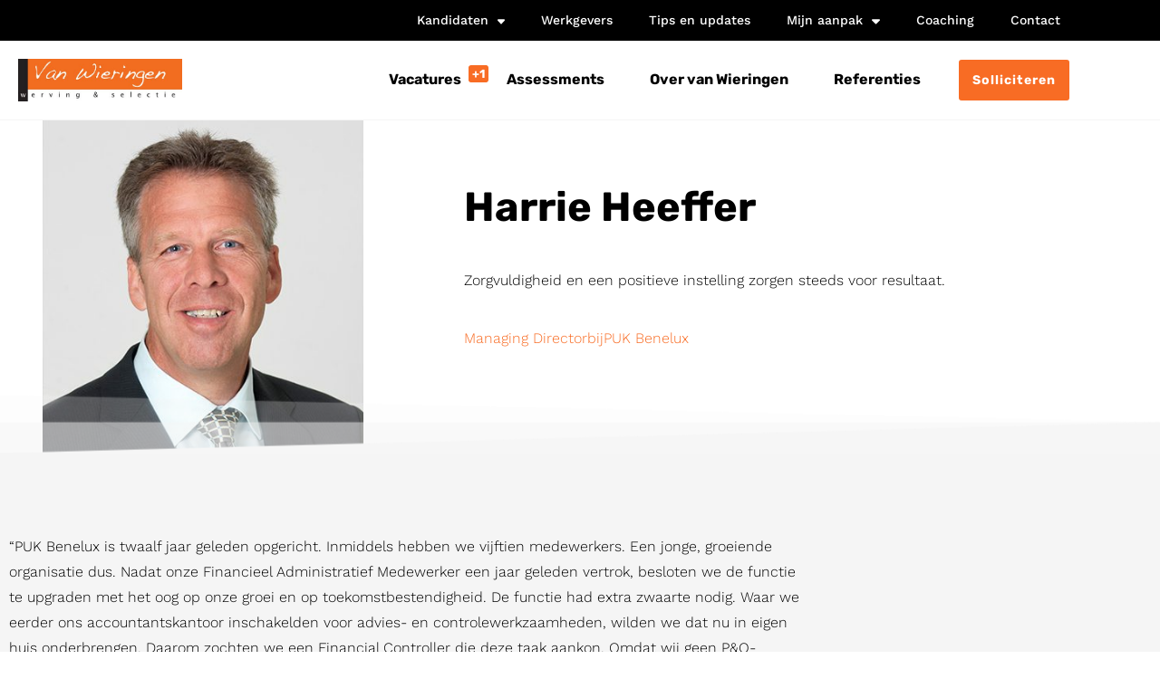

--- FILE ---
content_type: text/html; charset=UTF-8
request_url: https://vanwieringen.eu/referentie/harrie-heeffer/
body_size: 17588
content:
<!doctype html>
<html lang="nl-NL" prefix="og: https://ogp.me/ns#">
<head>
	<meta charset="UTF-8">
	<meta name="viewport" content="width=device-width, initial-scale=1">
	<link rel="profile" href="https://gmpg.org/xfn/11">
	
<!-- Search Engine Optimization door Rank Math - https://rankmath.com/ -->
<title>Harrie Heeffer - Van Wieringen</title>
<meta name="description" content="Zorgvuldigheid en een positieve instelling zorgen steeds voor resultaat."/>
<meta name="robots" content="follow, index, max-snippet:-1, max-video-preview:-1, max-image-preview:large"/>
<link rel="canonical" href="https://vanwieringen.eu/referentie/harrie-heeffer/" />
<meta property="og:locale" content="nl_NL" />
<meta property="og:type" content="article" />
<meta property="og:title" content="Harrie Heeffer - Van Wieringen" />
<meta property="og:description" content="Zorgvuldigheid en een positieve instelling zorgen steeds voor resultaat." />
<meta property="og:url" content="https://vanwieringen.eu/referentie/harrie-heeffer/" />
<meta property="og:site_name" content="Van Wieringen" />
<meta property="article:publisher" content="https://facebook.com/269428266543885" />
<meta property="og:updated_time" content="2021-11-19T08:30:57+00:00" />
<meta property="og:image" content="https://vanwieringen.eu/wp-content/uploads/2021/09/Harrie-Heeffer.jpeg" />
<meta property="og:image:secure_url" content="https://vanwieringen.eu/wp-content/uploads/2021/09/Harrie-Heeffer.jpeg" />
<meta property="og:image:width" content="400" />
<meta property="og:image:height" content="415" />
<meta property="og:image:alt" content="Harrie Heeffer foto" />
<meta property="og:image:type" content="image/jpeg" />
<meta name="twitter:card" content="summary_large_image" />
<meta name="twitter:title" content="Harrie Heeffer - Van Wieringen" />
<meta name="twitter:description" content="Zorgvuldigheid en een positieve instelling zorgen steeds voor resultaat." />
<meta name="twitter:image" content="https://vanwieringen.eu/wp-content/uploads/2021/09/Harrie-Heeffer.jpeg" />
<!-- /Rank Math WordPress SEO plugin -->

<link rel="alternate" type="application/rss+xml" title="Van Wieringen &raquo; feed" href="https://vanwieringen.eu/feed/" />
<link rel="alternate" type="application/rss+xml" title="Van Wieringen &raquo; reacties feed" href="https://vanwieringen.eu/comments/feed/" />
<link rel="alternate" title="oEmbed (JSON)" type="application/json+oembed" href="https://vanwieringen.eu/wp-json/oembed/1.0/embed?url=https%3A%2F%2Fvanwieringen.eu%2Freferentie%2Fharrie-heeffer%2F" />
<link rel="alternate" title="oEmbed (XML)" type="text/xml+oembed" href="https://vanwieringen.eu/wp-json/oembed/1.0/embed?url=https%3A%2F%2Fvanwieringen.eu%2Freferentie%2Fharrie-heeffer%2F&#038;format=xml" />
<style id='wp-img-auto-sizes-contain-inline-css'>
img:is([sizes=auto i],[sizes^="auto," i]){contain-intrinsic-size:3000px 1500px}
/*# sourceURL=wp-img-auto-sizes-contain-inline-css */
</style>
<style id='wp-emoji-styles-inline-css'>

	img.wp-smiley, img.emoji {
		display: inline !important;
		border: none !important;
		box-shadow: none !important;
		height: 1em !important;
		width: 1em !important;
		margin: 0 0.07em !important;
		vertical-align: -0.1em !important;
		background: none !important;
		padding: 0 !important;
	}
/*# sourceURL=wp-emoji-styles-inline-css */
</style>
<link rel='stylesheet' id='wp-block-library-css' href='https://vanwieringen.eu/wp-includes/css/dist/block-library/style.min.css?ver=6.9' media='all' />
<style id='global-styles-inline-css'>
:root{--wp--preset--aspect-ratio--square: 1;--wp--preset--aspect-ratio--4-3: 4/3;--wp--preset--aspect-ratio--3-4: 3/4;--wp--preset--aspect-ratio--3-2: 3/2;--wp--preset--aspect-ratio--2-3: 2/3;--wp--preset--aspect-ratio--16-9: 16/9;--wp--preset--aspect-ratio--9-16: 9/16;--wp--preset--color--black: #000000;--wp--preset--color--cyan-bluish-gray: #abb8c3;--wp--preset--color--white: #ffffff;--wp--preset--color--pale-pink: #f78da7;--wp--preset--color--vivid-red: #cf2e2e;--wp--preset--color--luminous-vivid-orange: #ff6900;--wp--preset--color--luminous-vivid-amber: #fcb900;--wp--preset--color--light-green-cyan: #7bdcb5;--wp--preset--color--vivid-green-cyan: #00d084;--wp--preset--color--pale-cyan-blue: #8ed1fc;--wp--preset--color--vivid-cyan-blue: #0693e3;--wp--preset--color--vivid-purple: #9b51e0;--wp--preset--gradient--vivid-cyan-blue-to-vivid-purple: linear-gradient(135deg,rgb(6,147,227) 0%,rgb(155,81,224) 100%);--wp--preset--gradient--light-green-cyan-to-vivid-green-cyan: linear-gradient(135deg,rgb(122,220,180) 0%,rgb(0,208,130) 100%);--wp--preset--gradient--luminous-vivid-amber-to-luminous-vivid-orange: linear-gradient(135deg,rgb(252,185,0) 0%,rgb(255,105,0) 100%);--wp--preset--gradient--luminous-vivid-orange-to-vivid-red: linear-gradient(135deg,rgb(255,105,0) 0%,rgb(207,46,46) 100%);--wp--preset--gradient--very-light-gray-to-cyan-bluish-gray: linear-gradient(135deg,rgb(238,238,238) 0%,rgb(169,184,195) 100%);--wp--preset--gradient--cool-to-warm-spectrum: linear-gradient(135deg,rgb(74,234,220) 0%,rgb(151,120,209) 20%,rgb(207,42,186) 40%,rgb(238,44,130) 60%,rgb(251,105,98) 80%,rgb(254,248,76) 100%);--wp--preset--gradient--blush-light-purple: linear-gradient(135deg,rgb(255,206,236) 0%,rgb(152,150,240) 100%);--wp--preset--gradient--blush-bordeaux: linear-gradient(135deg,rgb(254,205,165) 0%,rgb(254,45,45) 50%,rgb(107,0,62) 100%);--wp--preset--gradient--luminous-dusk: linear-gradient(135deg,rgb(255,203,112) 0%,rgb(199,81,192) 50%,rgb(65,88,208) 100%);--wp--preset--gradient--pale-ocean: linear-gradient(135deg,rgb(255,245,203) 0%,rgb(182,227,212) 50%,rgb(51,167,181) 100%);--wp--preset--gradient--electric-grass: linear-gradient(135deg,rgb(202,248,128) 0%,rgb(113,206,126) 100%);--wp--preset--gradient--midnight: linear-gradient(135deg,rgb(2,3,129) 0%,rgb(40,116,252) 100%);--wp--preset--font-size--small: 13px;--wp--preset--font-size--medium: 20px;--wp--preset--font-size--large: 36px;--wp--preset--font-size--x-large: 42px;--wp--preset--spacing--20: 0.44rem;--wp--preset--spacing--30: 0.67rem;--wp--preset--spacing--40: 1rem;--wp--preset--spacing--50: 1.5rem;--wp--preset--spacing--60: 2.25rem;--wp--preset--spacing--70: 3.38rem;--wp--preset--spacing--80: 5.06rem;--wp--preset--shadow--natural: 6px 6px 9px rgba(0, 0, 0, 0.2);--wp--preset--shadow--deep: 12px 12px 50px rgba(0, 0, 0, 0.4);--wp--preset--shadow--sharp: 6px 6px 0px rgba(0, 0, 0, 0.2);--wp--preset--shadow--outlined: 6px 6px 0px -3px rgb(255, 255, 255), 6px 6px rgb(0, 0, 0);--wp--preset--shadow--crisp: 6px 6px 0px rgb(0, 0, 0);}:root { --wp--style--global--content-size: 800px;--wp--style--global--wide-size: 1200px; }:where(body) { margin: 0; }.wp-site-blocks > .alignleft { float: left; margin-right: 2em; }.wp-site-blocks > .alignright { float: right; margin-left: 2em; }.wp-site-blocks > .aligncenter { justify-content: center; margin-left: auto; margin-right: auto; }:where(.wp-site-blocks) > * { margin-block-start: 24px; margin-block-end: 0; }:where(.wp-site-blocks) > :first-child { margin-block-start: 0; }:where(.wp-site-blocks) > :last-child { margin-block-end: 0; }:root { --wp--style--block-gap: 24px; }:root :where(.is-layout-flow) > :first-child{margin-block-start: 0;}:root :where(.is-layout-flow) > :last-child{margin-block-end: 0;}:root :where(.is-layout-flow) > *{margin-block-start: 24px;margin-block-end: 0;}:root :where(.is-layout-constrained) > :first-child{margin-block-start: 0;}:root :where(.is-layout-constrained) > :last-child{margin-block-end: 0;}:root :where(.is-layout-constrained) > *{margin-block-start: 24px;margin-block-end: 0;}:root :where(.is-layout-flex){gap: 24px;}:root :where(.is-layout-grid){gap: 24px;}.is-layout-flow > .alignleft{float: left;margin-inline-start: 0;margin-inline-end: 2em;}.is-layout-flow > .alignright{float: right;margin-inline-start: 2em;margin-inline-end: 0;}.is-layout-flow > .aligncenter{margin-left: auto !important;margin-right: auto !important;}.is-layout-constrained > .alignleft{float: left;margin-inline-start: 0;margin-inline-end: 2em;}.is-layout-constrained > .alignright{float: right;margin-inline-start: 2em;margin-inline-end: 0;}.is-layout-constrained > .aligncenter{margin-left: auto !important;margin-right: auto !important;}.is-layout-constrained > :where(:not(.alignleft):not(.alignright):not(.alignfull)){max-width: var(--wp--style--global--content-size);margin-left: auto !important;margin-right: auto !important;}.is-layout-constrained > .alignwide{max-width: var(--wp--style--global--wide-size);}body .is-layout-flex{display: flex;}.is-layout-flex{flex-wrap: wrap;align-items: center;}.is-layout-flex > :is(*, div){margin: 0;}body .is-layout-grid{display: grid;}.is-layout-grid > :is(*, div){margin: 0;}body{padding-top: 0px;padding-right: 0px;padding-bottom: 0px;padding-left: 0px;}a:where(:not(.wp-element-button)){text-decoration: underline;}:root :where(.wp-element-button, .wp-block-button__link){background-color: #32373c;border-width: 0;color: #fff;font-family: inherit;font-size: inherit;font-style: inherit;font-weight: inherit;letter-spacing: inherit;line-height: inherit;padding-top: calc(0.667em + 2px);padding-right: calc(1.333em + 2px);padding-bottom: calc(0.667em + 2px);padding-left: calc(1.333em + 2px);text-decoration: none;text-transform: inherit;}.has-black-color{color: var(--wp--preset--color--black) !important;}.has-cyan-bluish-gray-color{color: var(--wp--preset--color--cyan-bluish-gray) !important;}.has-white-color{color: var(--wp--preset--color--white) !important;}.has-pale-pink-color{color: var(--wp--preset--color--pale-pink) !important;}.has-vivid-red-color{color: var(--wp--preset--color--vivid-red) !important;}.has-luminous-vivid-orange-color{color: var(--wp--preset--color--luminous-vivid-orange) !important;}.has-luminous-vivid-amber-color{color: var(--wp--preset--color--luminous-vivid-amber) !important;}.has-light-green-cyan-color{color: var(--wp--preset--color--light-green-cyan) !important;}.has-vivid-green-cyan-color{color: var(--wp--preset--color--vivid-green-cyan) !important;}.has-pale-cyan-blue-color{color: var(--wp--preset--color--pale-cyan-blue) !important;}.has-vivid-cyan-blue-color{color: var(--wp--preset--color--vivid-cyan-blue) !important;}.has-vivid-purple-color{color: var(--wp--preset--color--vivid-purple) !important;}.has-black-background-color{background-color: var(--wp--preset--color--black) !important;}.has-cyan-bluish-gray-background-color{background-color: var(--wp--preset--color--cyan-bluish-gray) !important;}.has-white-background-color{background-color: var(--wp--preset--color--white) !important;}.has-pale-pink-background-color{background-color: var(--wp--preset--color--pale-pink) !important;}.has-vivid-red-background-color{background-color: var(--wp--preset--color--vivid-red) !important;}.has-luminous-vivid-orange-background-color{background-color: var(--wp--preset--color--luminous-vivid-orange) !important;}.has-luminous-vivid-amber-background-color{background-color: var(--wp--preset--color--luminous-vivid-amber) !important;}.has-light-green-cyan-background-color{background-color: var(--wp--preset--color--light-green-cyan) !important;}.has-vivid-green-cyan-background-color{background-color: var(--wp--preset--color--vivid-green-cyan) !important;}.has-pale-cyan-blue-background-color{background-color: var(--wp--preset--color--pale-cyan-blue) !important;}.has-vivid-cyan-blue-background-color{background-color: var(--wp--preset--color--vivid-cyan-blue) !important;}.has-vivid-purple-background-color{background-color: var(--wp--preset--color--vivid-purple) !important;}.has-black-border-color{border-color: var(--wp--preset--color--black) !important;}.has-cyan-bluish-gray-border-color{border-color: var(--wp--preset--color--cyan-bluish-gray) !important;}.has-white-border-color{border-color: var(--wp--preset--color--white) !important;}.has-pale-pink-border-color{border-color: var(--wp--preset--color--pale-pink) !important;}.has-vivid-red-border-color{border-color: var(--wp--preset--color--vivid-red) !important;}.has-luminous-vivid-orange-border-color{border-color: var(--wp--preset--color--luminous-vivid-orange) !important;}.has-luminous-vivid-amber-border-color{border-color: var(--wp--preset--color--luminous-vivid-amber) !important;}.has-light-green-cyan-border-color{border-color: var(--wp--preset--color--light-green-cyan) !important;}.has-vivid-green-cyan-border-color{border-color: var(--wp--preset--color--vivid-green-cyan) !important;}.has-pale-cyan-blue-border-color{border-color: var(--wp--preset--color--pale-cyan-blue) !important;}.has-vivid-cyan-blue-border-color{border-color: var(--wp--preset--color--vivid-cyan-blue) !important;}.has-vivid-purple-border-color{border-color: var(--wp--preset--color--vivid-purple) !important;}.has-vivid-cyan-blue-to-vivid-purple-gradient-background{background: var(--wp--preset--gradient--vivid-cyan-blue-to-vivid-purple) !important;}.has-light-green-cyan-to-vivid-green-cyan-gradient-background{background: var(--wp--preset--gradient--light-green-cyan-to-vivid-green-cyan) !important;}.has-luminous-vivid-amber-to-luminous-vivid-orange-gradient-background{background: var(--wp--preset--gradient--luminous-vivid-amber-to-luminous-vivid-orange) !important;}.has-luminous-vivid-orange-to-vivid-red-gradient-background{background: var(--wp--preset--gradient--luminous-vivid-orange-to-vivid-red) !important;}.has-very-light-gray-to-cyan-bluish-gray-gradient-background{background: var(--wp--preset--gradient--very-light-gray-to-cyan-bluish-gray) !important;}.has-cool-to-warm-spectrum-gradient-background{background: var(--wp--preset--gradient--cool-to-warm-spectrum) !important;}.has-blush-light-purple-gradient-background{background: var(--wp--preset--gradient--blush-light-purple) !important;}.has-blush-bordeaux-gradient-background{background: var(--wp--preset--gradient--blush-bordeaux) !important;}.has-luminous-dusk-gradient-background{background: var(--wp--preset--gradient--luminous-dusk) !important;}.has-pale-ocean-gradient-background{background: var(--wp--preset--gradient--pale-ocean) !important;}.has-electric-grass-gradient-background{background: var(--wp--preset--gradient--electric-grass) !important;}.has-midnight-gradient-background{background: var(--wp--preset--gradient--midnight) !important;}.has-small-font-size{font-size: var(--wp--preset--font-size--small) !important;}.has-medium-font-size{font-size: var(--wp--preset--font-size--medium) !important;}.has-large-font-size{font-size: var(--wp--preset--font-size--large) !important;}.has-x-large-font-size{font-size: var(--wp--preset--font-size--x-large) !important;}
:root :where(.wp-block-pullquote){font-size: 1.5em;line-height: 1.6;}
/*# sourceURL=global-styles-inline-css */
</style>
<link rel='stylesheet' id='ae-pro-css-css' href='https://vanwieringen.eu/wp-content/plugins/anywhere-elementor-pro/includes/assets/css/ae-pro.min.css?ver=2.29.3' media='all' />
<style id='if-so-public-dummy-inline-css'>
        .lds-dual-ring {
          display: inline-block;
          width: 16px;
          height: 16px;
        }
        .lds-dual-ring:after {
          content: " ";
          display: block;
          width: 16px;
          height: 16px;
          margin: 0px;
          border-radius: 50%;
          border: 3px solid #000;
          border-color: #000 transparent #000 transparent;
          animation: lds-dual-ring 1.2s linear infinite;
        }
        @keyframes lds-dual-ring {
          0% {
            transform: rotate(0deg);
          }
          100% {
            transform: rotate(360deg);
          }
        }
        /*loader 2*/
        .ifso-logo-loader {
            font-size: 20px;
            width: 64px;
            font-family: sans-serif;
            position: relative;
            height: auto;
            font-weight: 800;
        }
        .ifso-logo-loader:before {
            content: '';
            position: absolute;
            left: 30%;
            top: 36%;
            width: 14px;
            height: 22px;
            clip-path: polygon(100% 50%, 0 0, 0 100%);
            background: #fd5b56;
            animation: spinAndMoveArrow 2s infinite;
            height: 9px;
            width: 7px;
        }
        .ifso-logo-loader:after {
            content: "If So";
            word-spacing: 12px;
        }
        @keyframes spinAndMoveArrow {
                40% {
                    transform: rotate(360deg);
                }
    
                60% {
                    transform: translateX(-5px);
                }
    
                80% {
                    transform: translateX(5px);
                }
    
                100% {
                    transform: translateX(0);
                }
        }
        /*Loader 3 - default content*/
        .ifso-default-content-loader{
            display:inline-block;
        }
        
/*# sourceURL=if-so-public-dummy-inline-css */
</style>
<link rel='stylesheet' id='hello-elementor-css' href='https://vanwieringen.eu/wp-content/themes/hello-elementor/assets/css/reset.css?ver=3.4.4' media='all' />
<link rel='stylesheet' id='hello-elementor-theme-style-css' href='https://vanwieringen.eu/wp-content/themes/hello-elementor/assets/css/theme.css?ver=3.4.4' media='all' />
<link rel='stylesheet' id='hello-elementor-header-footer-css' href='https://vanwieringen.eu/wp-content/themes/hello-elementor/assets/css/header-footer.css?ver=3.4.4' media='all' />
<link rel='stylesheet' id='elementor-frontend-css' href='https://vanwieringen.eu/wp-content/plugins/elementor/assets/css/frontend.min.css?ver=3.34.0' media='all' />
<style id='elementor-frontend-inline-css'>
.elementor-29459 .elementor-element.elementor-element-2aad4b5:not(.elementor-motion-effects-element-type-background) > .elementor-widget-wrap, .elementor-29459 .elementor-element.elementor-element-2aad4b5 > .elementor-widget-wrap > .elementor-motion-effects-container > .elementor-motion-effects-layer{background-image:url("https://vanwieringen.eu/wp-content/uploads/2021/09/Harrie-Heeffer.jpeg");}
/*# sourceURL=elementor-frontend-inline-css */
</style>
<link rel='stylesheet' id='elementor-post-28944-css' href='https://vanwieringen.eu/wp-content/uploads/elementor/css/post-28944.css?ver=1769105214' media='all' />
<link rel='stylesheet' id='widget-nav-menu-css' href='https://vanwieringen.eu/wp-content/plugins/elementor-pro/assets/css/widget-nav-menu.min.css?ver=3.34.0' media='all' />
<link rel='stylesheet' id='widget-image-css' href='https://vanwieringen.eu/wp-content/plugins/elementor/assets/css/widget-image.min.css?ver=3.34.0' media='all' />
<link rel='stylesheet' id='e-sticky-css' href='https://vanwieringen.eu/wp-content/plugins/elementor-pro/assets/css/modules/sticky.min.css?ver=3.34.0' media='all' />
<link rel='stylesheet' id='widget-heading-css' href='https://vanwieringen.eu/wp-content/plugins/elementor/assets/css/widget-heading.min.css?ver=3.34.0' media='all' />
<link rel='stylesheet' id='e-animation-grow-css' href='https://vanwieringen.eu/wp-content/plugins/elementor/assets/lib/animations/styles/e-animation-grow.min.css?ver=3.34.0' media='all' />
<link rel='stylesheet' id='widget-social-icons-css' href='https://vanwieringen.eu/wp-content/plugins/elementor/assets/css/widget-social-icons.min.css?ver=3.34.0' media='all' />
<link rel='stylesheet' id='e-apple-webkit-css' href='https://vanwieringen.eu/wp-content/plugins/elementor/assets/css/conditionals/apple-webkit.min.css?ver=3.34.0' media='all' />
<link rel='stylesheet' id='widget-spacer-css' href='https://vanwieringen.eu/wp-content/plugins/elementor/assets/css/widget-spacer.min.css?ver=3.34.0' media='all' />
<link rel='stylesheet' id='widget-icon-list-css' href='https://vanwieringen.eu/wp-content/plugins/elementor/assets/css/widget-icon-list.min.css?ver=3.34.0' media='all' />
<link rel='stylesheet' id='e-shapes-css' href='https://vanwieringen.eu/wp-content/plugins/elementor/assets/css/conditionals/shapes.min.css?ver=3.34.0' media='all' />
<link rel='stylesheet' id='elementor-icons-css' href='https://vanwieringen.eu/wp-content/plugins/elementor/assets/lib/eicons/css/elementor-icons.min.css?ver=5.45.0' media='all' />
<link rel='stylesheet' id='elementor-post-28978-css' href='https://vanwieringen.eu/wp-content/uploads/elementor/css/post-28978.css?ver=1769105214' media='all' />
<link rel='stylesheet' id='elementor-post-29268-css' href='https://vanwieringen.eu/wp-content/uploads/elementor/css/post-29268.css?ver=1769105214' media='all' />
<link rel='stylesheet' id='elementor-post-29459-css' href='https://vanwieringen.eu/wp-content/uploads/elementor/css/post-29459.css?ver=1769155747' media='all' />
<link rel='stylesheet' id='vegas-css-css' href='https://vanwieringen.eu/wp-content/plugins/anywhere-elementor-pro/includes/assets/lib/vegas/vegas.min.css?ver=2.4.0' media='all' />
<link rel='stylesheet' id='elementor-gf-local-rubik-css' href='https://vanwieringen.eu/wp-content/uploads/elementor/google-fonts/css/rubik.css?ver=1743680019' media='all' />
<link rel='stylesheet' id='elementor-gf-local-worksans-css' href='https://vanwieringen.eu/wp-content/uploads/elementor/google-fonts/css/worksans.css?ver=1743680025' media='all' />
<link rel='stylesheet' id='elementor-icons-shared-0-css' href='https://vanwieringen.eu/wp-content/plugins/elementor/assets/lib/font-awesome/css/fontawesome.min.css?ver=5.15.3' media='all' />
<link rel='stylesheet' id='elementor-icons-fa-solid-css' href='https://vanwieringen.eu/wp-content/plugins/elementor/assets/lib/font-awesome/css/solid.min.css?ver=5.15.3' media='all' />
<link rel='stylesheet' id='elementor-icons-fa-brands-css' href='https://vanwieringen.eu/wp-content/plugins/elementor/assets/lib/font-awesome/css/brands.min.css?ver=5.15.3' media='all' />
<script src="https://vanwieringen.eu/wp-includes/js/jquery/jquery.min.js?ver=3.7.1" id="jquery-core-js"></script>
<script src="https://vanwieringen.eu/wp-includes/js/jquery/jquery-migrate.min.js?ver=3.4.1" id="jquery-migrate-js"></script>
<script id="if-so-js-before">
var nonce = "4ed407cdb4";//compat
    var ifso_nonce = "4ed407cdb4";
    var ajaxurl = "https://vanwieringen.eu/wp-admin/admin-ajax.php";
    var ifso_page_url = window.location.href;
    var isAnalyticsOn = true;
    var isPageVisitedOn = 0;
    var isVisitCountEnabled = 1;
    var referrer_for_pageload = document.referrer;
    var ifso_attrs_for_ajax = ["ga4","the_content"];
//# sourceURL=if-so-js-before
</script>
<script src="https://vanwieringen.eu/wp-content/plugins/if-so/public/js/if-so-public.js?ver=1.9.5.1" id="if-so-js"></script>
<link rel="https://api.w.org/" href="https://vanwieringen.eu/wp-json/" /><link rel="EditURI" type="application/rsd+xml" title="RSD" href="https://vanwieringen.eu/xmlrpc.php?rsd" />
<meta name="generator" content="WordPress 6.9" />
<link rel='shortlink' href='https://vanwieringen.eu/?p=24736' />
<meta name="description" content="Zorgvuldigheid en een positieve instelling zorgen steeds voor resultaat.">
<meta name="generator" content="Elementor 3.34.0; features: additional_custom_breakpoints; settings: css_print_method-external, google_font-enabled, font_display-swap">
<script src="https://kit.fontawesome.com/d066dff92f.js" crossorigin="anonymous"></script>
<script src="https://apps.elfsight.com/p/platform.js" defer></script>
<div class="elfsight-app-79d2b1eb-5529-48e6-8291-306a7b9157ae"></div>
<script src="https://apps.elfsight.com/p/platform.js" defer></script>
<div class="elfsight-app-136f0497-5b6d-4514-85f4-70334f2429d5"></div>
<!-- Google tag (gtag.js) -->
<script async src="https://www.googletagmanager.com/gtag/js?id=G-G7BFMT5PET"></script>
<script>
  window.dataLayer = window.dataLayer || [];
  function gtag(){dataLayer.push(arguments);}
  gtag('js', new Date());

  gtag('config', 'G-G7BFMT5PET');
</script>
			<style>
				.e-con.e-parent:nth-of-type(n+4):not(.e-lazyloaded):not(.e-no-lazyload),
				.e-con.e-parent:nth-of-type(n+4):not(.e-lazyloaded):not(.e-no-lazyload) * {
					background-image: none !important;
				}
				@media screen and (max-height: 1024px) {
					.e-con.e-parent:nth-of-type(n+3):not(.e-lazyloaded):not(.e-no-lazyload),
					.e-con.e-parent:nth-of-type(n+3):not(.e-lazyloaded):not(.e-no-lazyload) * {
						background-image: none !important;
					}
				}
				@media screen and (max-height: 640px) {
					.e-con.e-parent:nth-of-type(n+2):not(.e-lazyloaded):not(.e-no-lazyload),
					.e-con.e-parent:nth-of-type(n+2):not(.e-lazyloaded):not(.e-no-lazyload) * {
						background-image: none !important;
					}
				}
			</style>
			<link rel="icon" href="https://vanwieringen.eu/wp-content/uploads/2021/06/cropped-Logo-klein-32x32.png" sizes="32x32" />
<link rel="icon" href="https://vanwieringen.eu/wp-content/uploads/2021/06/cropped-Logo-klein-192x192.png" sizes="192x192" />
<link rel="apple-touch-icon" href="https://vanwieringen.eu/wp-content/uploads/2021/06/cropped-Logo-klein-180x180.png" />
<meta name="msapplication-TileImage" content="https://vanwieringen.eu/wp-content/uploads/2021/06/cropped-Logo-klein-270x270.png" />
</head>
<body class="wp-singular referentie-template-default single single-referentie postid-24736 wp-custom-logo wp-embed-responsive wp-theme-hello-elementor hello-elementor-default elementor-default elementor-kit-28944 elementor-page-29459">


<a class="skip-link screen-reader-text" href="#content">Ga naar de inhoud</a>

		<header data-elementor-type="header" data-elementor-id="28978" class="elementor elementor-28978 elementor-location-header" data-elementor-post-type="elementor_library">
					<section class="has_ae_slider elementor-section elementor-top-section elementor-element elementor-element-170204b elementor-hidden-tablet elementor-hidden-mobile elementor-section-boxed elementor-section-height-default elementor-section-height-default ae-bg-gallery-type-default" data-id="170204b" data-element_type="section" data-settings="{&quot;background_background&quot;:&quot;classic&quot;}">
						<div class="elementor-container elementor-column-gap-default">
					<div class="has_ae_slider elementor-column elementor-col-100 elementor-top-column elementor-element elementor-element-e2a3178 ae-bg-gallery-type-default" data-id="e2a3178" data-element_type="column">
			<div class="elementor-widget-wrap elementor-element-populated">
						<div class="elementor-element elementor-element-2c963af elementor-nav-menu__align-end elementor-nav-menu--dropdown-tablet elementor-nav-menu__text-align-aside elementor-nav-menu--toggle elementor-nav-menu--burger elementor-widget elementor-widget-nav-menu" data-id="2c963af" data-element_type="widget" data-settings="{&quot;layout&quot;:&quot;horizontal&quot;,&quot;submenu_icon&quot;:{&quot;value&quot;:&quot;&lt;i class=\&quot;fas fa-caret-down\&quot; aria-hidden=\&quot;true\&quot;&gt;&lt;\/i&gt;&quot;,&quot;library&quot;:&quot;fa-solid&quot;},&quot;toggle&quot;:&quot;burger&quot;}" data-widget_type="nav-menu.default">
				<div class="elementor-widget-container">
								<nav aria-label="Menu" class="elementor-nav-menu--main elementor-nav-menu__container elementor-nav-menu--layout-horizontal e--pointer-none">
				<ul id="menu-1-2c963af" class="elementor-nav-menu"><li class="menu-item menu-item-type-custom menu-item-object-custom menu-item-has-children menu-item-29485"><a href="#" class="elementor-item elementor-item-anchor">Kandidaten</a>
<ul class="sub-menu elementor-nav-menu--dropdown">
	<li class="menu-item menu-item-type-post_type menu-item-object-page menu-item-371"><a href="https://vanwieringen.eu/kandidaten/" class="elementor-sub-item">Werkwijze</a></li>
	<li class="menu-item menu-item-type-post_type menu-item-object-page menu-item-29486"><a href="https://vanwieringen.eu/loopbaancheck/" class="elementor-sub-item">Loopbaancheck</a></li>
</ul>
</li>
<li class="menu-item menu-item-type-post_type menu-item-object-page menu-item-372"><a href="https://vanwieringen.eu/werkgevers/" class="elementor-item">Werkgevers</a></li>
<li class="menu-item menu-item-type-post_type menu-item-object-page menu-item-313"><a href="https://vanwieringen.eu/tips-en-updates/" class="elementor-item">Tips en updates</a></li>
<li class="menu-item menu-item-type-custom menu-item-object-custom menu-item-has-children menu-item-26477"><a href="#" class="elementor-item elementor-item-anchor">Mijn aanpak</a>
<ul class="sub-menu elementor-nav-menu--dropdown">
	<li class="menu-item menu-item-type-post_type menu-item-object-page menu-item-24678"><a href="https://vanwieringen.eu/mydrives-2/" class="elementor-sub-item">MyDrives</a></li>
	<li class="menu-item menu-item-type-post_type menu-item-object-page menu-item-26388"><a href="https://vanwieringen.eu/certified-integrity-specialist/" class="elementor-sub-item">Certified Integrity Specialist</a></li>
</ul>
</li>
<li class="menu-item menu-item-type-post_type menu-item-object-page menu-item-30975"><a href="https://vanwieringen.eu/coaching/" class="elementor-item">Coaching</a></li>
<li class="menu-item menu-item-type-post_type menu-item-object-page menu-item-491"><a href="https://vanwieringen.eu/contact-2/" class="elementor-item">Contact</a></li>
</ul>			</nav>
					<div class="elementor-menu-toggle" role="button" tabindex="0" aria-label="Menu toggle" aria-expanded="false">
			<i aria-hidden="true" role="presentation" class="elementor-menu-toggle__icon--open eicon-menu-bar"></i><i aria-hidden="true" role="presentation" class="elementor-menu-toggle__icon--close eicon-close"></i>		</div>
					<nav class="elementor-nav-menu--dropdown elementor-nav-menu__container" aria-hidden="true">
				<ul id="menu-2-2c963af" class="elementor-nav-menu"><li class="menu-item menu-item-type-custom menu-item-object-custom menu-item-has-children menu-item-29485"><a href="#" class="elementor-item elementor-item-anchor" tabindex="-1">Kandidaten</a>
<ul class="sub-menu elementor-nav-menu--dropdown">
	<li class="menu-item menu-item-type-post_type menu-item-object-page menu-item-371"><a href="https://vanwieringen.eu/kandidaten/" class="elementor-sub-item" tabindex="-1">Werkwijze</a></li>
	<li class="menu-item menu-item-type-post_type menu-item-object-page menu-item-29486"><a href="https://vanwieringen.eu/loopbaancheck/" class="elementor-sub-item" tabindex="-1">Loopbaancheck</a></li>
</ul>
</li>
<li class="menu-item menu-item-type-post_type menu-item-object-page menu-item-372"><a href="https://vanwieringen.eu/werkgevers/" class="elementor-item" tabindex="-1">Werkgevers</a></li>
<li class="menu-item menu-item-type-post_type menu-item-object-page menu-item-313"><a href="https://vanwieringen.eu/tips-en-updates/" class="elementor-item" tabindex="-1">Tips en updates</a></li>
<li class="menu-item menu-item-type-custom menu-item-object-custom menu-item-has-children menu-item-26477"><a href="#" class="elementor-item elementor-item-anchor" tabindex="-1">Mijn aanpak</a>
<ul class="sub-menu elementor-nav-menu--dropdown">
	<li class="menu-item menu-item-type-post_type menu-item-object-page menu-item-24678"><a href="https://vanwieringen.eu/mydrives-2/" class="elementor-sub-item" tabindex="-1">MyDrives</a></li>
	<li class="menu-item menu-item-type-post_type menu-item-object-page menu-item-26388"><a href="https://vanwieringen.eu/certified-integrity-specialist/" class="elementor-sub-item" tabindex="-1">Certified Integrity Specialist</a></li>
</ul>
</li>
<li class="menu-item menu-item-type-post_type menu-item-object-page menu-item-30975"><a href="https://vanwieringen.eu/coaching/" class="elementor-item" tabindex="-1">Coaching</a></li>
<li class="menu-item menu-item-type-post_type menu-item-object-page menu-item-491"><a href="https://vanwieringen.eu/contact-2/" class="elementor-item" tabindex="-1">Contact</a></li>
</ul>			</nav>
						</div>
				</div>
					</div>
		</div>
					</div>
		</section>
				<header class="has_ae_slider elementor-section elementor-top-section elementor-element elementor-element-5a9fc43 sticky-header elementor-section-boxed elementor-section-height-default elementor-section-height-default ae-bg-gallery-type-default" data-id="5a9fc43" data-element_type="section" data-settings="{&quot;background_background&quot;:&quot;classic&quot;,&quot;sticky&quot;:&quot;top&quot;,&quot;sticky_on&quot;:[&quot;desktop&quot;,&quot;tablet&quot;,&quot;mobile&quot;],&quot;sticky_offset&quot;:0,&quot;sticky_effects_offset&quot;:0,&quot;sticky_anchor_link_offset&quot;:0}">
						<div class="elementor-container elementor-column-gap-default">
					<div class="has_ae_slider elementor-column elementor-col-100 elementor-top-column elementor-element elementor-element-ec9c5d7 ae-bg-gallery-type-default" data-id="ec9c5d7" data-element_type="column">
			<div class="elementor-widget-wrap elementor-element-populated">
						<section class="has_ae_slider elementor-section elementor-inner-section elementor-element elementor-element-fee226c elementor-section-full_width elementor-section-height-default elementor-section-height-default ae-bg-gallery-type-default" data-id="fee226c" data-element_type="section">
						<div class="elementor-container elementor-column-gap-default">
					<div class="has_ae_slider elementor-column elementor-col-50 elementor-inner-column elementor-element elementor-element-28c6b71 ae-bg-gallery-type-default" data-id="28c6b71" data-element_type="column">
			<div class="elementor-widget-wrap elementor-element-populated">
						<div class="elementor-element elementor-element-12c6933 logo elementor-widget elementor-widget-theme-site-logo elementor-widget-image" data-id="12c6933" data-element_type="widget" data-widget_type="theme-site-logo.default">
				<div class="elementor-widget-container">
											<a href="https://vanwieringen.eu">
			<img fetchpriority="high" width="475" height="123" src="https://vanwieringen.eu/wp-content/uploads/2021/06/Logo.jpg" class="attachment-full size-full wp-image-47" alt="" srcset="https://vanwieringen.eu/wp-content/uploads/2021/06/Logo.jpg 475w, https://vanwieringen.eu/wp-content/uploads/2021/06/Logo-300x78.jpg 300w" sizes="(max-width: 475px) 100vw, 475px" />				</a>
											</div>
				</div>
					</div>
		</div>
				<div class="has_ae_slider elementor-column elementor-col-50 elementor-inner-column elementor-element elementor-element-7ff5170 ae-bg-gallery-type-default" data-id="7ff5170" data-element_type="column">
			<div class="elementor-widget-wrap elementor-element-populated">
						<div class="elementor-element elementor-element-e9cb613 elementor-nav-menu__align-end elementor-widget__width-auto elementor-nav-menu--stretch elementor-hidden-desktop elementor-nav-menu--dropdown-tablet elementor-nav-menu__text-align-aside elementor-nav-menu--toggle elementor-nav-menu--burger elementor-widget elementor-widget-nav-menu" data-id="e9cb613" data-element_type="widget" data-settings="{&quot;full_width&quot;:&quot;stretch&quot;,&quot;layout&quot;:&quot;horizontal&quot;,&quot;submenu_icon&quot;:{&quot;value&quot;:&quot;&lt;i class=\&quot;fas fa-caret-down\&quot; aria-hidden=\&quot;true\&quot;&gt;&lt;\/i&gt;&quot;,&quot;library&quot;:&quot;fa-solid&quot;},&quot;toggle&quot;:&quot;burger&quot;}" data-widget_type="nav-menu.default">
				<div class="elementor-widget-container">
								<nav aria-label="Menu" class="elementor-nav-menu--main elementor-nav-menu__container elementor-nav-menu--layout-horizontal e--pointer-background e--animation-fade">
				<ul id="menu-1-e9cb613" class="elementor-nav-menu"><li class="menu-item menu-item-type-post_type menu-item-object-page menu-item-30423"><a href="https://vanwieringen.eu/vacatures/" class="elementor-item">Vacatures</a></li>
<li class="menu-item menu-item-type-post_type menu-item-object-page menu-item-30422"><a href="https://vanwieringen.eu/online-persoonlijkheids-assessment-voor-jouw-sollicitanten/" class="elementor-item">Assessments</a></li>
<li class="menu-item menu-item-type-post_type menu-item-object-page menu-item-30424"><a href="https://vanwieringen.eu/over-van-wieringen/" class="elementor-item">Over van Wieringen</a></li>
<li class="menu-item menu-item-type-post_type menu-item-object-page menu-item-30425"><a href="https://vanwieringen.eu/referenties/" class="elementor-item">Referenties</a></li>
<li class="menu-item menu-item-type-post_type menu-item-object-page menu-item-30426"><a href="https://vanwieringen.eu/open-sollicitatie/" class="elementor-item">Open sollicitatie</a></li>
<li class="menu-item menu-item-type-custom menu-item-object-custom menu-item-has-children menu-item-30427"><a href="#" class="elementor-item elementor-item-anchor">Kandidaten</a>
<ul class="sub-menu elementor-nav-menu--dropdown">
	<li class="menu-item menu-item-type-post_type menu-item-object-page menu-item-30429"><a href="https://vanwieringen.eu/kandidaten/" class="elementor-sub-item">Werkwijze</a></li>
	<li class="menu-item menu-item-type-post_type menu-item-object-page menu-item-30430"><a href="https://vanwieringen.eu/loopbaancheck/" class="elementor-sub-item">Loopbaancheck</a></li>
</ul>
</li>
<li class="menu-item menu-item-type-post_type menu-item-object-page menu-item-30432"><a href="https://vanwieringen.eu/werkgevers/" class="elementor-item">Werkgevers</a></li>
<li class="menu-item menu-item-type-custom menu-item-object-custom menu-item-has-children menu-item-30428"><a href="#" class="elementor-item elementor-item-anchor">Mijn aanpak</a>
<ul class="sub-menu elementor-nav-menu--dropdown">
	<li class="menu-item menu-item-type-post_type menu-item-object-page menu-item-30435"><a href="https://vanwieringen.eu/mydrives-2/" class="elementor-sub-item">MyDrives</a></li>
	<li class="menu-item menu-item-type-post_type menu-item-object-page menu-item-30434"><a href="https://vanwieringen.eu/certified-integrity-specialist/" class="elementor-sub-item">Certified Integrity Specialist</a></li>
</ul>
</li>
<li class="menu-item menu-item-type-post_type menu-item-object-page menu-item-30431"><a href="https://vanwieringen.eu/tips-en-updates/" class="elementor-item">Tips en updates</a></li>
<li class="menu-item menu-item-type-post_type menu-item-object-page menu-item-30976"><a href="https://vanwieringen.eu/coaching/" class="elementor-item">Coaching</a></li>
<li class="menu-item menu-item-type-post_type menu-item-object-page menu-item-30433"><a href="https://vanwieringen.eu/contact-2/" class="elementor-item">Contact</a></li>
</ul>			</nav>
					<div class="elementor-menu-toggle" role="button" tabindex="0" aria-label="Menu toggle" aria-expanded="false">
			<i aria-hidden="true" role="presentation" class="elementor-menu-toggle__icon--open eicon-menu-bar"></i><i aria-hidden="true" role="presentation" class="elementor-menu-toggle__icon--close eicon-close"></i>		</div>
					<nav class="elementor-nav-menu--dropdown elementor-nav-menu__container" aria-hidden="true">
				<ul id="menu-2-e9cb613" class="elementor-nav-menu"><li class="menu-item menu-item-type-post_type menu-item-object-page menu-item-30423"><a href="https://vanwieringen.eu/vacatures/" class="elementor-item" tabindex="-1">Vacatures</a></li>
<li class="menu-item menu-item-type-post_type menu-item-object-page menu-item-30422"><a href="https://vanwieringen.eu/online-persoonlijkheids-assessment-voor-jouw-sollicitanten/" class="elementor-item" tabindex="-1">Assessments</a></li>
<li class="menu-item menu-item-type-post_type menu-item-object-page menu-item-30424"><a href="https://vanwieringen.eu/over-van-wieringen/" class="elementor-item" tabindex="-1">Over van Wieringen</a></li>
<li class="menu-item menu-item-type-post_type menu-item-object-page menu-item-30425"><a href="https://vanwieringen.eu/referenties/" class="elementor-item" tabindex="-1">Referenties</a></li>
<li class="menu-item menu-item-type-post_type menu-item-object-page menu-item-30426"><a href="https://vanwieringen.eu/open-sollicitatie/" class="elementor-item" tabindex="-1">Open sollicitatie</a></li>
<li class="menu-item menu-item-type-custom menu-item-object-custom menu-item-has-children menu-item-30427"><a href="#" class="elementor-item elementor-item-anchor" tabindex="-1">Kandidaten</a>
<ul class="sub-menu elementor-nav-menu--dropdown">
	<li class="menu-item menu-item-type-post_type menu-item-object-page menu-item-30429"><a href="https://vanwieringen.eu/kandidaten/" class="elementor-sub-item" tabindex="-1">Werkwijze</a></li>
	<li class="menu-item menu-item-type-post_type menu-item-object-page menu-item-30430"><a href="https://vanwieringen.eu/loopbaancheck/" class="elementor-sub-item" tabindex="-1">Loopbaancheck</a></li>
</ul>
</li>
<li class="menu-item menu-item-type-post_type menu-item-object-page menu-item-30432"><a href="https://vanwieringen.eu/werkgevers/" class="elementor-item" tabindex="-1">Werkgevers</a></li>
<li class="menu-item menu-item-type-custom menu-item-object-custom menu-item-has-children menu-item-30428"><a href="#" class="elementor-item elementor-item-anchor" tabindex="-1">Mijn aanpak</a>
<ul class="sub-menu elementor-nav-menu--dropdown">
	<li class="menu-item menu-item-type-post_type menu-item-object-page menu-item-30435"><a href="https://vanwieringen.eu/mydrives-2/" class="elementor-sub-item" tabindex="-1">MyDrives</a></li>
	<li class="menu-item menu-item-type-post_type menu-item-object-page menu-item-30434"><a href="https://vanwieringen.eu/certified-integrity-specialist/" class="elementor-sub-item" tabindex="-1">Certified Integrity Specialist</a></li>
</ul>
</li>
<li class="menu-item menu-item-type-post_type menu-item-object-page menu-item-30431"><a href="https://vanwieringen.eu/tips-en-updates/" class="elementor-item" tabindex="-1">Tips en updates</a></li>
<li class="menu-item menu-item-type-post_type menu-item-object-page menu-item-30976"><a href="https://vanwieringen.eu/coaching/" class="elementor-item" tabindex="-1">Coaching</a></li>
<li class="menu-item menu-item-type-post_type menu-item-object-page menu-item-30433"><a href="https://vanwieringen.eu/contact-2/" class="elementor-item" tabindex="-1">Contact</a></li>
</ul>			</nav>
						</div>
				</div>
				<div class="elementor-element elementor-element-8af70f3 elementor-nav-menu__align-end elementor-widget__width-auto elementor-nav-menu--stretch elementor-hidden-tablet elementor-hidden-mobile elementor-nav-menu--dropdown-tablet elementor-nav-menu__text-align-aside elementor-nav-menu--toggle elementor-nav-menu--burger elementor-widget elementor-widget-nav-menu" data-id="8af70f3" data-element_type="widget" data-settings="{&quot;full_width&quot;:&quot;stretch&quot;,&quot;layout&quot;:&quot;horizontal&quot;,&quot;submenu_icon&quot;:{&quot;value&quot;:&quot;&lt;i class=\&quot;fas fa-caret-down\&quot; aria-hidden=\&quot;true\&quot;&gt;&lt;\/i&gt;&quot;,&quot;library&quot;:&quot;fa-solid&quot;},&quot;toggle&quot;:&quot;burger&quot;}" data-widget_type="nav-menu.default">
				<div class="elementor-widget-container">
								<nav aria-label="Menu" class="elementor-nav-menu--main elementor-nav-menu__container elementor-nav-menu--layout-horizontal e--pointer-background e--animation-fade">
				<ul id="menu-1-8af70f3" class="elementor-nav-menu"><li class="menu-item menu-item-type-post_type menu-item-object-page menu-item-224"><a href="https://vanwieringen.eu/vacatures/" class="elementor-item">Vacatures <span class="menu-badge">+1</span></a></li>
<li class="menu-item menu-item-type-post_type menu-item-object-page menu-item-28632"><a href="https://vanwieringen.eu/online-persoonlijkheids-assessment-voor-jouw-sollicitanten/" class="elementor-item">Assessments</a></li>
<li class="menu-item menu-item-type-post_type menu-item-object-page menu-item-248"><a href="https://vanwieringen.eu/over-van-wieringen/" class="elementor-item">Over van Wieringen</a></li>
<li class="menu-item menu-item-type-post_type menu-item-object-page menu-item-26476"><a href="https://vanwieringen.eu/referenties/" class="elementor-item">Referenties</a></li>
</ul>			</nav>
					<div class="elementor-menu-toggle" role="button" tabindex="0" aria-label="Menu toggle" aria-expanded="false">
			<i aria-hidden="true" role="presentation" class="elementor-menu-toggle__icon--open eicon-menu-bar"></i><i aria-hidden="true" role="presentation" class="elementor-menu-toggle__icon--close eicon-close"></i>		</div>
					<nav class="elementor-nav-menu--dropdown elementor-nav-menu__container" aria-hidden="true">
				<ul id="menu-2-8af70f3" class="elementor-nav-menu"><li class="menu-item menu-item-type-post_type menu-item-object-page menu-item-224"><a href="https://vanwieringen.eu/vacatures/" class="elementor-item" tabindex="-1">Vacatures <span class="menu-badge">+1</span></a></li>
<li class="menu-item menu-item-type-post_type menu-item-object-page menu-item-28632"><a href="https://vanwieringen.eu/online-persoonlijkheids-assessment-voor-jouw-sollicitanten/" class="elementor-item" tabindex="-1">Assessments</a></li>
<li class="menu-item menu-item-type-post_type menu-item-object-page menu-item-248"><a href="https://vanwieringen.eu/over-van-wieringen/" class="elementor-item" tabindex="-1">Over van Wieringen</a></li>
<li class="menu-item menu-item-type-post_type menu-item-object-page menu-item-26476"><a href="https://vanwieringen.eu/referenties/" class="elementor-item" tabindex="-1">Referenties</a></li>
</ul>			</nav>
						</div>
				</div>
				<div class="elementor-element elementor-element-d7bb621 elementor-widget__width-auto elementor-hidden-mobile elementor-widget elementor-widget-button" data-id="d7bb621" data-element_type="widget" data-widget_type="button.default">
				<div class="elementor-widget-container">
									<div class="elementor-button-wrapper">
					<a class="elementor-button elementor-button-link elementor-size-sm" href="https://vanwieringen.eu/open-sollicitatie/">
						<span class="elementor-button-content-wrapper">
									<span class="elementor-button-text">Solliciteren</span>
					</span>
					</a>
				</div>
								</div>
				</div>
					</div>
		</div>
					</div>
		</section>
					</div>
		</div>
					</div>
		</header>
				</header>
				<div data-elementor-type="single-post" data-elementor-id="29459" class="elementor elementor-29459 elementor-location-single post-24736 referentie type-referentie status-publish has-post-thumbnail hentry bedrijf-puk-benelux functie-managing-director soort_referentie-werkgever" data-elementor-post-type="elementor_library">
					<section class="has_ae_slider elementor-section elementor-top-section elementor-element elementor-element-2d1dda65 elementor-section-full_width elementor-section-height-default elementor-section-height-default ae-bg-gallery-type-default" data-id="2d1dda65" data-element_type="section" data-settings="{&quot;shape_divider_bottom&quot;:&quot;opacity-tilt&quot;}">
					<div class="elementor-shape elementor-shape-bottom" aria-hidden="true" data-negative="false">
			<svg xmlns="http://www.w3.org/2000/svg" viewBox="0 0 2600 131.1" preserveAspectRatio="none">
	<path class="elementor-shape-fill" d="M0 0L2600 0 2600 69.1 0 0z"/>
	<path class="elementor-shape-fill" style="opacity:0.5" d="M0 0L2600 0 2600 69.1 0 69.1z"/>
	<path class="elementor-shape-fill" style="opacity:0.25" d="M2600 0L0 0 0 130.1 2600 69.1z"/>
</svg>		</div>
					<div class="elementor-container elementor-column-gap-default">
					<div class="has_ae_slider elementor-column elementor-col-50 elementor-top-column elementor-element elementor-element-2aad4b5 ae-bg-gallery-type-default" data-id="2aad4b5" data-element_type="column" data-settings="{&quot;background_background&quot;:&quot;classic&quot;}">
			<div class="elementor-widget-wrap elementor-element-populated">
						<div class="elementor-element elementor-element-1a3cedc6 elementor-widget elementor-widget-spacer" data-id="1a3cedc6" data-element_type="widget" data-widget_type="spacer.default">
				<div class="elementor-widget-container">
							<div class="elementor-spacer">
			<div class="elementor-spacer-inner"></div>
		</div>
						</div>
				</div>
					</div>
		</div>
				<div class="has_ae_slider elementor-column elementor-col-50 elementor-top-column elementor-element elementor-element-24848886 ae-bg-gallery-type-default" data-id="24848886" data-element_type="column">
			<div class="elementor-widget-wrap elementor-element-populated">
						<section class="has_ae_slider elementor-section elementor-inner-section elementor-element elementor-element-1b2d91 elementor-section-boxed elementor-section-height-default elementor-section-height-default ae-bg-gallery-type-default" data-id="1b2d91" data-element_type="section">
						<div class="elementor-container elementor-column-gap-default">
					<div class="has_ae_slider elementor-column elementor-col-100 elementor-inner-column elementor-element elementor-element-4c11ceee ae-bg-gallery-type-default" data-id="4c11ceee" data-element_type="column">
			<div class="elementor-widget-wrap elementor-element-populated">
						<div class="elementor-element elementor-element-33b9e3d3 elementor-widget elementor-widget-heading" data-id="33b9e3d3" data-element_type="widget" data-widget_type="heading.default">
				<div class="elementor-widget-container">
					<h1 class="elementor-heading-title elementor-size-xl">Harrie Heeffer</h1>				</div>
				</div>
				<div class="elementor-element elementor-element-17a83c27 elementor-widget elementor-widget-text-editor" data-id="17a83c27" data-element_type="widget" data-widget_type="text-editor.default">
				<div class="elementor-widget-container">
									Zorgvuldigheid en een positieve instelling zorgen steeds voor resultaat.								</div>
				</div>
				<div class="elementor-element elementor-element-ece3d7c elementor-icon-list--layout-inline elementor-list-item-link-full_width elementor-widget elementor-widget-icon-list" data-id="ece3d7c" data-element_type="widget" data-widget_type="icon-list.default">
				<div class="elementor-widget-container">
							<ul class="elementor-icon-list-items elementor-inline-items">
							<li class="elementor-icon-list-item elementor-inline-item">
										<span class="elementor-icon-list-text"><span>Managing Director</span></span>
									</li>
								<li class="elementor-icon-list-item elementor-inline-item">
										<span class="elementor-icon-list-text">bij</span>
									</li>
								<li class="elementor-icon-list-item elementor-inline-item">
										<span class="elementor-icon-list-text"><span>PUK Benelux</span></span>
									</li>
						</ul>
						</div>
				</div>
					</div>
		</div>
					</div>
		</section>
					</div>
		</div>
					</div>
		</section>
				<section class="has_ae_slider elementor-section elementor-top-section elementor-element elementor-element-270e761e elementor-section-boxed elementor-section-height-default elementor-section-height-default ae-bg-gallery-type-default" data-id="270e761e" data-element_type="section" data-settings="{&quot;background_background&quot;:&quot;classic&quot;}">
						<div class="elementor-container elementor-column-gap-default">
					<div class="has_ae_slider elementor-column elementor-col-100 elementor-top-column elementor-element elementor-element-7ed51628 ae-bg-gallery-type-default" data-id="7ed51628" data-element_type="column">
			<div class="elementor-widget-wrap elementor-element-populated">
						<div class="elementor-element elementor-element-29ca8d70 elementor-widget elementor-widget-ae-post-content" data-id="29ca8d70" data-element_type="widget" data-widget_type="ae-post-content.default">
				<div class="elementor-widget-container">
							<div class="ae-element-post-content">
							<p>“PUK Benelux is twaalf jaar geleden opgericht. Inmiddels hebben we vijftien medewerkers. Een jonge, groeiende organisatie dus. Nadat onze Financieel Administratief Medewerker een jaar geleden vertrok, besloten we de functie te upgraden met het oog op onze groei en op toekomstbestendigheid. De functie had extra zwaarte nodig. Waar we eerder ons accountantskantoor inschakelden voor advies- en controlewerkzaamheden, wilden we dat nu in eigen huis onderbrengen. Daarom zochten we een Financial Controller die deze taak aankon. Omdat wij geen P&amp;O-afdeling hebben en werving en selectie veel tijd kost, besloten we dat uit te besteden. Een lastige keuze, want dat kost geld, zeker voor een klein bedrijf als het onze. Maar: we wilden het professioneel aanpakken en niets aan het toeval overlaten.”</p>
<p><strong>Zorgvuldige aanpak</strong><br />
“Via ons accountantskantoor kwamen we terecht bij Nicole. Zij hadden goede ervaringen met haar. Omdat wij het liefst iemand uit Brabant wilden aantrekken (ons bedrijf is in Eersel gevestigd), Nicole’s netwerk uitstekend aansloot en we hoorden over haar persoonlijke aanpak, legden we onze vraag bij haar neer. Haar aanpak stelde niet teleur. Eerst maakte ze een afspraak met ons om te praten over de functie en onze organisatie. Wat ik erg goed vind, is dat ze direct proefde hoe de sfeer en de cultuur hier is. Belangrijk, want nieuwe mensen moeten zich thuis kunnen voelen in ons bedrijf. Daarnaast vind ik het belangrijk dat ze de intentie hebben om te blijven. Nicole kleedde de vacaturetekst zo in dat al onze wensen en eisen goed naar voren kwamen. Daarna ging ze aan de slag. Ze zette de vacature uit in haar netwerk, deed de voorselectie en pas toen ze een geschikte kandidaat had gevonden, legde ze die aan ons voor. Dat kost wat meer tijd dan wanneer je een hele stapel cv’s ontvangt. Maar dat geduld levert wel écht iets op.”</p>
<p><strong>Afspraken nakomen</strong><br />
“Inmiddels heeft Nicole twee functies voor ons vervuld. Onze samenwerking is nog pril, maar bevalt wel heel goed. Zeker omdat wij er direct achter kwamen dat Nicole haar afspraken nakomt. We hadden de pech dat de persoon die bij ons startte op één van die functies, snel weer werd benaderd door haar oude werkgever. Zij koos ervoor terug te gaan. Daar kon Nicole weinig aan doen, en wij ook niet. Feit was wel dat we opnieuw een werving- en selectietraject in gang moesten zetten. In het contract met Nicole werd vooraf al vastgelegd dat zij in dit soort situaties de gemaakte kosten voor haar rekening neemt. Zij ging dus zonder enige discussie direct opnieuw voor ons aan de slag. Mét inzet. Dat vond ik bewonderenswaardig. Tijdens de gehele procedure én erna, onderhield ze intensief contact met ons. Ze was betrokken en blijft betrokken. Haar positieve instelling, het denken in mogelijkheden en niet in onmogelijkheden, is absoluut haar kracht.”</p>
						</div>
						</div>
				</div>
					</div>
		</div>
					</div>
		</section>
				<section class="has_ae_slider elementor-section elementor-top-section elementor-element elementor-element-d29cdfb elementor-section-full_width elementor-section-height-min-height elementor-section-items-top elementor-section-height-default ae-bg-gallery-type-default" data-id="d29cdfb" data-element_type="section" data-settings="{&quot;background_background&quot;:&quot;classic&quot;,&quot;shape_divider_top&quot;:&quot;tilt&quot;,&quot;shape_divider_bottom&quot;:&quot;tilt&quot;}">
					<div class="elementor-shape elementor-shape-top" aria-hidden="true" data-negative="false">
			<svg xmlns="http://www.w3.org/2000/svg" viewBox="0 0 1000 100" preserveAspectRatio="none">
	<path class="elementor-shape-fill" d="M0,6V0h1000v100L0,6z"/>
</svg>		</div>
				<div class="elementor-shape elementor-shape-bottom" aria-hidden="true" data-negative="false">
			<svg xmlns="http://www.w3.org/2000/svg" viewBox="0 0 1000 100" preserveAspectRatio="none">
	<path class="elementor-shape-fill" d="M0,6V0h1000v100L0,6z"/>
</svg>		</div>
					<div class="elementor-container elementor-column-gap-default">
					<div class="has_ae_slider elementor-column elementor-col-100 elementor-top-column elementor-element elementor-element-ab748e6 ae-bg-gallery-type-default" data-id="ab748e6" data-element_type="column">
			<div class="elementor-widget-wrap">
							</div>
		</div>
					</div>
		</section>
				<section class="has_ae_slider elementor-section elementor-top-section elementor-element elementor-element-8032931 elementor-section-boxed elementor-section-height-default elementor-section-height-default ae-bg-gallery-type-default" data-id="8032931" data-element_type="section">
						<div class="elementor-container elementor-column-gap-default">
					<div class="has_ae_slider elementor-column elementor-col-50 elementor-top-column elementor-element elementor-element-00d503e ae-bg-gallery-type-default" data-id="00d503e" data-element_type="column" data-settings="{&quot;background_background&quot;:&quot;classic&quot;}">
			<div class="elementor-widget-wrap elementor-element-populated">
						<div class="elementor-element elementor-element-8efe3f0 elementor-widget elementor-widget-heading" data-id="8efe3f0" data-element_type="widget" data-widget_type="heading.default">
				<div class="elementor-widget-container">
					<h6 class="elementor-heading-title elementor-size-large">Mijn toegevoegde waarde</h6>				</div>
				</div>
				<div class="elementor-element elementor-element-b481347 elementor-widget elementor-widget-text-editor" data-id="b481347" data-element_type="widget" data-widget_type="text-editor.default">
				<div class="elementor-widget-container">
									<p>De juiste persoon op de juiste plek krijgen, dat is mijn missie. En dat gaat me al sinds 2008 goed af. Ik heb geen geheim recept, maar besteed veel aandacht aan een goede voorbereiding. Pas met een compleet beeld ga ik aan de slag.</p><p>Ik beschik daarnaast over een groot netwerk, ben betrouwbaar en duidelijk in mijn communicatie en ben <a href="https://vanwieringen.eu/mydrives-2/">MyDrives-gecertificeerd</a>. Hiermee kan ik uitstekend matchen op cultuur, drijfveren, skills en persoonlijkheid. Ook ben ik <a href="https://vanwieringen.eu/certified-integrity-specialist/">Certified Integrity Specialist</a>, wat mij helpt om te doorzien wat kandidaten en organisaties écht beweegt. En dat is in ieders belang.</p>								</div>
				</div>
					</div>
		</div>
				<div class="has_ae_slider elementor-column elementor-col-50 elementor-top-column elementor-element elementor-element-c86ad3e ae-bg-gallery-type-default" data-id="c86ad3e" data-element_type="column" data-settings="{&quot;background_background&quot;:&quot;classic&quot;}">
			<div class="elementor-widget-wrap elementor-element-populated">
						<div class="elementor-element elementor-element-6e493c2 elementor-widget elementor-widget-heading" data-id="6e493c2" data-element_type="widget" data-widget_type="heading.default">
				<div class="elementor-widget-container">
					<h6 class="elementor-heading-title elementor-size-large">Mis geen kans meer</h6>				</div>
				</div>
				<div class="elementor-element elementor-element-5cac89f elementor-widget elementor-widget-shortcode" data-id="5cac89f" data-element_type="widget" data-widget_type="shortcode.default">
				<div class="elementor-widget-container">
							<div class="elementor-shortcode"><div class="wpforms-container wpforms-container-full" id="wpforms-25773"><form id="wpforms-form-25773" class="wpforms-validate wpforms-form wpforms-ajax-form" data-formid="25773" method="post" enctype="multipart/form-data" action="/referentie/harrie-heeffer/" data-token="a0fa77be9604cf26638509b56cf4f1df" data-token-time="1769437514"><noscript class="wpforms-error-noscript">Schakel JavaScript in je browser in om dit formulier in te vullen.</noscript><div class="wpforms-field-container"><div id="wpforms-25773-field_2-container" class="wpforms-field wpforms-field-email" data-field-id="2"><label class="wpforms-field-label wpforms-label-hide" for="wpforms-25773-field_2">Email <span class="wpforms-required-label">*</span></label><input type="email" id="wpforms-25773-field_2" class="wpforms-field-large wpforms-field-required" name="wpforms[fields][2]" placeholder="Jouw e-mailadres..." spellcheck="false" required></div><div id="wpforms-25773-field_4-container" class="wpforms-field wpforms-field-select wpforms-field-select-style-classic" data-field-id="4"><label class="wpforms-field-label wpforms-label-hide" for="wpforms-25773-field_4">Soort inschrijving <span class="wpforms-required-label">*</span></label><select id="wpforms-25773-field_4" class="wpforms-field-large wpforms-field-required" name="wpforms[fields][4]" required="required"><option value="" class="placeholder" disabled  selected='selected'>Kies een optie: </option><option value="Ik ben op zoek naar een (andere) baan"  class="choice-1 depth-1"  >Ik ben op zoek naar een (andere) baan</option><option value="Ik ben op zoek naar een nieuwe medewerker"  class="choice-2 depth-1"  >Ik ben op zoek naar een nieuwe medewerker</option></select></div></div><!-- .wpforms-field-container --><div class="wpforms-submit-container" ><input type="hidden" name="wpforms[id]" value="25773"><input type="hidden" name="page_title" value="Harrie Heeffer"><input type="hidden" name="page_url" value="https://vanwieringen.eu/referentie/harrie-heeffer/"><input type="hidden" name="url_referer" value=""><input type="hidden" name="page_id" value="24736"><input type="hidden" name="wpforms[post_id]" value="24736"><button type="submit" name="wpforms[submit]" id="wpforms-submit-25773" class="wpforms-submit" data-alt-text="Versturen..." data-submit-text="Aanmelden" aria-live="assertive" value="wpforms-submit">Aanmelden</button><img src="https://vanwieringen.eu/wp-content/plugins/wpforms/assets/images/submit-spin.svg" class="wpforms-submit-spinner" style="display: none;" width="26" height="26" alt="Aan het laden"></div></form></div>  <!-- .wpforms-container --></div>
						</div>
				</div>
					</div>
		</div>
					</div>
		</section>
				</div>
				<footer data-elementor-type="footer" data-elementor-id="29268" class="elementor elementor-29268 elementor-location-footer" data-elementor-post-type="elementor_library">
					<section class="has_ae_slider elementor-section elementor-top-section elementor-element elementor-element-363c882 elementor-hidden-mobile elementor-section-boxed elementor-section-height-default elementor-section-height-default ae-bg-gallery-type-default" data-id="363c882" data-element_type="section">
						<div class="elementor-container elementor-column-gap-default">
					<div class="has_ae_slider elementor-column elementor-col-25 elementor-top-column elementor-element elementor-element-2606475 ae-bg-gallery-type-default" data-id="2606475" data-element_type="column">
			<div class="elementor-widget-wrap elementor-element-populated">
						<div class="elementor-element elementor-element-72e7e96 elementor-widget elementor-widget-heading" data-id="72e7e96" data-element_type="widget" data-widget_type="heading.default">
				<div class="elementor-widget-container">
					<p class="elementor-heading-title elementor-size-medium"><a href="tel:013%20530%2020%2000"><strong><span style="color: #f86c24">T:</span> 013 530 20 00</strong></a></p>				</div>
				</div>
				<div class="elementor-element elementor-element-8cbb43c elementor-widget elementor-widget-heading" data-id="8cbb43c" data-element_type="widget" data-widget_type="heading.default">
				<div class="elementor-widget-container">
					<p class="elementor-heading-title elementor-size-medium"><a href="mailto:info@vanwieringen.eu"><strong><span style="color: #f86c24">M:</span> info@vanwieringen.eu</strong></a></p>				</div>
				</div>
					</div>
		</div>
				<div class="has_ae_slider elementor-column elementor-col-25 elementor-top-column elementor-element elementor-element-eab84a8 ae-bg-gallery-type-default" data-id="eab84a8" data-element_type="column">
			<div class="elementor-widget-wrap elementor-element-populated">
						<div class="elementor-element elementor-element-667f2a6 elementor-widget elementor-widget-heading" data-id="667f2a6" data-element_type="widget" data-widget_type="heading.default">
				<div class="elementor-widget-container">
					<p class="elementor-heading-title elementor-size-medium"><a href="#"><strong>Apennijnenweg 16</strong></a></p>				</div>
				</div>
				<div class="elementor-element elementor-element-c5d23d0 elementor-widget elementor-widget-heading" data-id="c5d23d0" data-element_type="widget" data-widget_type="heading.default">
				<div class="elementor-widget-container">
					<p class="elementor-heading-title elementor-size-medium"><a href="#"><strong>5022 DV Tilburg</strong></a></p>				</div>
				</div>
					</div>
		</div>
				<div class="has_ae_slider elementor-column elementor-col-25 elementor-top-column elementor-element elementor-element-8aa96b4 ae-bg-gallery-type-default" data-id="8aa96b4" data-element_type="column">
			<div class="elementor-widget-wrap elementor-element-populated">
						<div class="elementor-element elementor-element-8622485 elementor-widget elementor-widget-heading" data-id="8622485" data-element_type="widget" data-widget_type="heading.default">
				<div class="elementor-widget-container">
					<h6 class="elementor-heading-title elementor-size-medium"><a href="https://vanwieringen.eu/privacy-beleid/"><strong>Privacy beleid </strong></a></h6>				</div>
				</div>
				<div class="elementor-element elementor-element-a97dcb6 elementor-widget elementor-widget-heading" data-id="a97dcb6" data-element_type="widget" data-widget_type="heading.default">
				<div class="elementor-widget-container">
					<h6 class="elementor-heading-title elementor-size-medium"><a href="https://vanwieringen.eu/cookie-policy-eu/"><strong>Cookie Policy</strong></a></h6>				</div>
				</div>
					</div>
		</div>
				<div class="has_ae_slider elementor-column elementor-col-25 elementor-top-column elementor-element elementor-element-5ebdccc ae-bg-gallery-type-default" data-id="5ebdccc" data-element_type="column">
			<div class="elementor-widget-wrap elementor-element-populated">
						<div class="elementor-element elementor-element-104dfb5 e-grid-align-right e-grid-align-mobile-left e-grid-align-tablet-left elementor-shape-rounded elementor-grid-0 elementor-widget elementor-widget-social-icons" data-id="104dfb5" data-element_type="widget" data-widget_type="social-icons.default">
				<div class="elementor-widget-container">
							<div class="elementor-social-icons-wrapper elementor-grid" role="list">
							<span class="elementor-grid-item" role="listitem">
					<a class="elementor-icon elementor-social-icon elementor-social-icon-facebook elementor-animation-grow elementor-repeater-item-7ae2c14" href="https://www.facebook.com/vanwieringen/" target="_blank">
						<span class="elementor-screen-only">Facebook</span>
						<i aria-hidden="true" class="fab fa-facebook"></i>					</a>
				</span>
							<span class="elementor-grid-item" role="listitem">
					<a class="elementor-icon elementor-social-icon elementor-social-icon-instagram elementor-animation-grow elementor-repeater-item-5c32381" href="https://www.instagram.com/nicolevwieringen/" target="_blank">
						<span class="elementor-screen-only">Instagram</span>
						<i aria-hidden="true" class="fab fa-instagram"></i>					</a>
				</span>
							<span class="elementor-grid-item" role="listitem">
					<a class="elementor-icon elementor-social-icon elementor-social-icon-linkedin elementor-animation-grow elementor-repeater-item-a9d55e5" href="https://www.linkedin.com/company/van-wieringen-werving&#038;selectie/" target="_blank">
						<span class="elementor-screen-only">Linkedin</span>
						<i aria-hidden="true" class="fab fa-linkedin"></i>					</a>
				</span>
					</div>
						</div>
				</div>
				<div class="elementor-element elementor-element-278de01 elementor-widget elementor-widget-image" data-id="278de01" data-element_type="widget" data-widget_type="image.default">
				<div class="elementor-widget-container">
																<a href="https://recruitercode.nl/" target="_blank">
							<img width="742" height="294" src="https://vanwieringen.eu/wp-content/uploads/2022/02/Logo-recruitercode.png" class="attachment-large size-large wp-image-27528" alt="" srcset="https://vanwieringen.eu/wp-content/uploads/2022/02/Logo-recruitercode.png 742w, https://vanwieringen.eu/wp-content/uploads/2022/02/Logo-recruitercode-300x119.png 300w, https://vanwieringen.eu/wp-content/uploads/2022/02/Logo-recruitercode-480x190.png 480w" sizes="(max-width: 742px) 100vw, 742px" />								</a>
															</div>
				</div>
					</div>
		</div>
					</div>
		</section>
				<section class="has_ae_slider elementor-section elementor-top-section elementor-element elementor-element-adeaf4b elementor-hidden-desktop elementor-hidden-tablet elementor-section-boxed elementor-section-height-default elementor-section-height-default ae-bg-gallery-type-default" data-id="adeaf4b" data-element_type="section">
						<div class="elementor-container elementor-column-gap-default">
					<div class="has_ae_slider elementor-column elementor-col-100 elementor-top-column elementor-element elementor-element-55c6ec8 ae-bg-gallery-type-default" data-id="55c6ec8" data-element_type="column">
			<div class="elementor-widget-wrap elementor-element-populated">
						<div class="elementor-element elementor-element-11ca88d elementor-widget elementor-widget-heading" data-id="11ca88d" data-element_type="widget" data-widget_type="heading.default">
				<div class="elementor-widget-container">
					<p class="elementor-heading-title elementor-size-medium"><a href="tel:013%20530%2020%2000"><strong><span style="color: #f86c24">T:</span> 013 530 20 00</strong></a></p>				</div>
				</div>
				<div class="elementor-element elementor-element-4d065dc elementor-widget elementor-widget-heading" data-id="4d065dc" data-element_type="widget" data-widget_type="heading.default">
				<div class="elementor-widget-container">
					<p class="elementor-heading-title elementor-size-medium"><a href="mailto:info@vanwieringen.eu"><strong><span style="color: #f86c24">M:</span> info@vanwieringen.eu</strong></a></p>				</div>
				</div>
				<div class="elementor-element elementor-element-6ab871e elementor-widget elementor-widget-heading" data-id="6ab871e" data-element_type="widget" data-widget_type="heading.default">
				<div class="elementor-widget-container">
					<p class="elementor-heading-title elementor-size-medium"><a href="#"><strong>Apennijnenweg 16</strong></a></p>				</div>
				</div>
				<div class="elementor-element elementor-element-9c479c4 elementor-widget elementor-widget-heading" data-id="9c479c4" data-element_type="widget" data-widget_type="heading.default">
				<div class="elementor-widget-container">
					<p class="elementor-heading-title elementor-size-medium"><a href="#"><strong>5022 DV Tilburg</strong></a></p>				</div>
				</div>
				<div class="elementor-element elementor-element-ebfff69 elementor-widget elementor-widget-heading" data-id="ebfff69" data-element_type="widget" data-widget_type="heading.default">
				<div class="elementor-widget-container">
					<h6 class="elementor-heading-title elementor-size-medium"><a href="https://vanwieringen.eu/privacy-beleid/"><strong>Privacy beleid </strong></a></h6>				</div>
				</div>
				<div class="elementor-element elementor-element-d2b7b00 elementor-widget elementor-widget-heading" data-id="d2b7b00" data-element_type="widget" data-widget_type="heading.default">
				<div class="elementor-widget-container">
					<h6 class="elementor-heading-title elementor-size-medium"><a href="https://vanwieringen.eu/cookie-policy-eu/"><strong>Cookie Policy</strong></a></h6>				</div>
				</div>
				<div class="elementor-element elementor-element-27edd56 e-grid-align-right e-grid-align-mobile-left e-grid-align-tablet-left elementor-shape-rounded elementor-grid-0 elementor-widget elementor-widget-social-icons" data-id="27edd56" data-element_type="widget" data-widget_type="social-icons.default">
				<div class="elementor-widget-container">
							<div class="elementor-social-icons-wrapper elementor-grid" role="list">
							<span class="elementor-grid-item" role="listitem">
					<a class="elementor-icon elementor-social-icon elementor-social-icon-facebook elementor-animation-grow elementor-repeater-item-7ae2c14" href="https://www.facebook.com/vanwieringen/" target="_blank">
						<span class="elementor-screen-only">Facebook</span>
						<i aria-hidden="true" class="fab fa-facebook"></i>					</a>
				</span>
							<span class="elementor-grid-item" role="listitem">
					<a class="elementor-icon elementor-social-icon elementor-social-icon-instagram elementor-animation-grow elementor-repeater-item-5c32381" href="https://www.instagram.com/nicolevwieringen/" target="_blank">
						<span class="elementor-screen-only">Instagram</span>
						<i aria-hidden="true" class="fab fa-instagram"></i>					</a>
				</span>
							<span class="elementor-grid-item" role="listitem">
					<a class="elementor-icon elementor-social-icon elementor-social-icon-linkedin elementor-animation-grow elementor-repeater-item-a9d55e5" href="https://www.linkedin.com/company/van-wieringen-werving&#038;selectie/" target="_blank">
						<span class="elementor-screen-only">Linkedin</span>
						<i aria-hidden="true" class="fab fa-linkedin"></i>					</a>
				</span>
					</div>
						</div>
				</div>
				<div class="elementor-element elementor-element-4392da4 elementor-widget elementor-widget-image" data-id="4392da4" data-element_type="widget" data-widget_type="image.default">
				<div class="elementor-widget-container">
																<a href="https://recruitercode.nl/" target="_blank">
							<img width="742" height="294" src="https://vanwieringen.eu/wp-content/uploads/2022/02/Logo-recruitercode.png" class="attachment-large size-large wp-image-27528" alt="" srcset="https://vanwieringen.eu/wp-content/uploads/2022/02/Logo-recruitercode.png 742w, https://vanwieringen.eu/wp-content/uploads/2022/02/Logo-recruitercode-300x119.png 300w, https://vanwieringen.eu/wp-content/uploads/2022/02/Logo-recruitercode-480x190.png 480w" sizes="(max-width: 742px) 100vw, 742px" />								</a>
															</div>
				</div>
					</div>
		</div>
					</div>
		</section>
				</footer>
		
<script type="speculationrules">
{"prefetch":[{"source":"document","where":{"and":[{"href_matches":"/*"},{"not":{"href_matches":["/wp-*.php","/wp-admin/*","/wp-content/uploads/*","/wp-content/*","/wp-content/plugins/*","/wp-content/themes/hello-elementor/*","/*\\?(.+)"]}},{"not":{"selector_matches":"a[rel~=\"nofollow\"]"}},{"not":{"selector_matches":".no-prefetch, .no-prefetch a"}}]},"eagerness":"conservative"}]}
</script>
			<script>
				const lazyloadRunObserver = () => {
					const lazyloadBackgrounds = document.querySelectorAll( `.e-con.e-parent:not(.e-lazyloaded)` );
					const lazyloadBackgroundObserver = new IntersectionObserver( ( entries ) => {
						entries.forEach( ( entry ) => {
							if ( entry.isIntersecting ) {
								let lazyloadBackground = entry.target;
								if( lazyloadBackground ) {
									lazyloadBackground.classList.add( 'e-lazyloaded' );
								}
								lazyloadBackgroundObserver.unobserve( entry.target );
							}
						});
					}, { rootMargin: '200px 0px 200px 0px' } );
					lazyloadBackgrounds.forEach( ( lazyloadBackground ) => {
						lazyloadBackgroundObserver.observe( lazyloadBackground );
					} );
				};
				const events = [
					'DOMContentLoaded',
					'elementor/lazyload/observe',
				];
				events.forEach( ( event ) => {
					document.addEventListener( event, lazyloadRunObserver );
				} );
			</script>
			<link rel='stylesheet' id='wpforms-classic-full-css' href='https://vanwieringen.eu/wp-content/plugins/wpforms/assets/css/frontend/classic/wpforms-full.min.css?ver=1.9.8.7' media='all' />
<script id="ae-pro-js-js-extra">
var aepro = {"ajaxurl":"https://vanwieringen.eu/wp-admin/admin-ajax.php","current_url":"https%3A%2F%2Fvanwieringen.eu%2Freferentie%2Fharrie-heeffer%2F","plugin_url":"https://vanwieringen.eu/wp-content/plugins/anywhere-elementor-pro","queried_page":{"ID":24736,"page_type":"single"},"access_level":"2","aep_nonce":"dcc9d67e5e"};
//# sourceURL=ae-pro-js-js-extra
</script>
<script src="https://vanwieringen.eu/wp-content/plugins/anywhere-elementor-pro/includes/assets/js/ae-pro.min.js?ver=2.29.3" id="ae-pro-js-js"></script>
<script id="aep-build-js-extra">
var aepro = {"ajaxurl":"https://vanwieringen.eu/wp-admin/admin-ajax.php","current_url":"https%3A%2F%2Fvanwieringen.eu%2Freferentie%2Fharrie-heeffer%2F","plugin_url":"https://vanwieringen.eu/wp-content/plugins/anywhere-elementor-pro","queried_page":{"ID":24736,"page_type":"single"},"access_level":"2","aep_nonce":"dcc9d67e5e"};
//# sourceURL=aep-build-js-extra
</script>
<script src="https://vanwieringen.eu/wp-content/plugins/anywhere-elementor-pro/build/index.min.js?ver=2.29.3" id="aep-build-js"></script>
<script src="https://vanwieringen.eu/wp-content/themes/hello-elementor/assets/js/hello-frontend.js?ver=3.4.4" id="hello-theme-frontend-js"></script>
<script src="https://vanwieringen.eu/wp-content/plugins/elementor-pro/assets/lib/smartmenus/jquery.smartmenus.min.js?ver=1.2.1" id="smartmenus-js"></script>
<script src="https://vanwieringen.eu/wp-content/plugins/elementor/assets/js/webpack.runtime.min.js?ver=3.34.0" id="elementor-webpack-runtime-js"></script>
<script src="https://vanwieringen.eu/wp-content/plugins/elementor/assets/js/frontend-modules.min.js?ver=3.34.0" id="elementor-frontend-modules-js"></script>
<script src="https://vanwieringen.eu/wp-includes/js/jquery/ui/core.min.js?ver=1.13.3" id="jquery-ui-core-js"></script>
<script id="elementor-frontend-js-before">
var elementorFrontendConfig = {"environmentMode":{"edit":false,"wpPreview":false,"isScriptDebug":false},"i18n":{"shareOnFacebook":"Deel via Facebook","shareOnTwitter":"Deel via Twitter","pinIt":"Pin dit","download":"Downloaden","downloadImage":"Download afbeelding","fullscreen":"Volledig scherm","zoom":"Zoom","share":"Delen","playVideo":"Video afspelen","previous":"Vorige","next":"Volgende","close":"Sluiten","a11yCarouselPrevSlideMessage":"Vorige slide","a11yCarouselNextSlideMessage":"Volgende slide","a11yCarouselFirstSlideMessage":"Ga naar de eerste slide","a11yCarouselLastSlideMessage":"Ga naar de laatste slide","a11yCarouselPaginationBulletMessage":"Ga naar slide"},"is_rtl":false,"breakpoints":{"xs":0,"sm":480,"md":768,"lg":1025,"xl":1440,"xxl":1600},"responsive":{"breakpoints":{"mobile":{"label":"Mobiel portret","value":767,"default_value":767,"direction":"max","is_enabled":true},"mobile_extra":{"label":"Mobiel landschap","value":880,"default_value":880,"direction":"max","is_enabled":false},"tablet":{"label":"Tablet portret","value":1024,"default_value":1024,"direction":"max","is_enabled":true},"tablet_extra":{"label":"Tablet landschap","value":1200,"default_value":1200,"direction":"max","is_enabled":false},"laptop":{"label":"Laptop","value":1366,"default_value":1366,"direction":"max","is_enabled":false},"widescreen":{"label":"Breedbeeld","value":2400,"default_value":2400,"direction":"min","is_enabled":false}},"hasCustomBreakpoints":false},"version":"3.34.0","is_static":false,"experimentalFeatures":{"additional_custom_breakpoints":true,"theme_builder_v2":true,"hello-theme-header-footer":true,"home_screen":true,"global_classes_should_enforce_capabilities":true,"e_variables":true,"cloud-library":true,"e_opt_in_v4_page":true,"e_interactions":true,"import-export-customization":true,"e_pro_variables":true},"urls":{"assets":"https:\/\/vanwieringen.eu\/wp-content\/plugins\/elementor\/assets\/","ajaxurl":"https:\/\/vanwieringen.eu\/wp-admin\/admin-ajax.php","uploadUrl":"https:\/\/vanwieringen.eu\/wp-content\/uploads"},"nonces":{"floatingButtonsClickTracking":"20c47b42e9"},"swiperClass":"swiper","settings":{"page":[],"editorPreferences":[]},"kit":{"active_breakpoints":["viewport_mobile","viewport_tablet"],"global_image_lightbox":"yes","lightbox_enable_counter":"yes","lightbox_enable_fullscreen":"yes","lightbox_enable_zoom":"yes","lightbox_enable_share":"yes","lightbox_title_src":"title","lightbox_description_src":"description","hello_header_logo_type":"logo","hello_header_menu_layout":"horizontal","hello_footer_logo_type":"logo"},"post":{"id":24736,"title":"Harrie%20Heeffer%20-%20Van%20Wieringen","excerpt":"Zorgvuldigheid en een positieve instelling zorgen steeds voor resultaat.","featuredImage":"https:\/\/vanwieringen.eu\/wp-content\/uploads\/2021\/09\/Harrie-Heeffer.jpeg"}};
//# sourceURL=elementor-frontend-js-before
</script>
<script src="https://vanwieringen.eu/wp-content/plugins/elementor/assets/js/frontend.min.js?ver=3.34.0" id="elementor-frontend-js"></script>
<script src="https://vanwieringen.eu/wp-content/plugins/elementor-pro/assets/lib/sticky/jquery.sticky.min.js?ver=3.34.0" id="e-sticky-js"></script>
<script src="https://vanwieringen.eu/wp-content/plugins/anywhere-elementor-pro/includes/assets/lib/vegas/vegas.min.js?ver=2.4.0" id="vegas-js"></script>
<script src="https://vanwieringen.eu/wp-content/plugins/elementor-pro/assets/js/webpack-pro.runtime.min.js?ver=3.34.0" id="elementor-pro-webpack-runtime-js"></script>
<script src="https://vanwieringen.eu/wp-includes/js/dist/hooks.min.js?ver=dd5603f07f9220ed27f1" id="wp-hooks-js"></script>
<script src="https://vanwieringen.eu/wp-includes/js/dist/i18n.min.js?ver=c26c3dc7bed366793375" id="wp-i18n-js"></script>
<script id="wp-i18n-js-after">
wp.i18n.setLocaleData( { 'text direction\u0004ltr': [ 'ltr' ] } );
//# sourceURL=wp-i18n-js-after
</script>
<script id="elementor-pro-frontend-js-before">
var ElementorProFrontendConfig = {"ajaxurl":"https:\/\/vanwieringen.eu\/wp-admin\/admin-ajax.php","nonce":"22bb071425","urls":{"assets":"https:\/\/vanwieringen.eu\/wp-content\/plugins\/elementor-pro\/assets\/","rest":"https:\/\/vanwieringen.eu\/wp-json\/"},"settings":{"lazy_load_background_images":true},"popup":{"hasPopUps":false},"shareButtonsNetworks":{"facebook":{"title":"Facebook","has_counter":true},"twitter":{"title":"Twitter"},"linkedin":{"title":"LinkedIn","has_counter":true},"pinterest":{"title":"Pinterest","has_counter":true},"reddit":{"title":"Reddit","has_counter":true},"vk":{"title":"VK","has_counter":true},"odnoklassniki":{"title":"OK","has_counter":true},"tumblr":{"title":"Tumblr"},"digg":{"title":"Digg"},"skype":{"title":"Skype"},"stumbleupon":{"title":"StumbleUpon","has_counter":true},"mix":{"title":"Mix"},"telegram":{"title":"Telegram"},"pocket":{"title":"Pocket","has_counter":true},"xing":{"title":"XING","has_counter":true},"whatsapp":{"title":"WhatsApp"},"email":{"title":"Email"},"print":{"title":"Print"},"x-twitter":{"title":"X"},"threads":{"title":"Threads"}},"facebook_sdk":{"lang":"nl_NL","app_id":""},"lottie":{"defaultAnimationUrl":"https:\/\/vanwieringen.eu\/wp-content\/plugins\/elementor-pro\/modules\/lottie\/assets\/animations\/default.json"}};
//# sourceURL=elementor-pro-frontend-js-before
</script>
<script src="https://vanwieringen.eu/wp-content/plugins/elementor-pro/assets/js/frontend.min.js?ver=3.34.0" id="elementor-pro-frontend-js"></script>
<script src="https://vanwieringen.eu/wp-content/plugins/elementor-pro/assets/js/elements-handlers.min.js?ver=3.34.0" id="pro-elements-handlers-js"></script>
<script src="https://vanwieringen.eu/wp-content/plugins/wpforms/assets/lib/jquery.validate.min.js?ver=1.21.0" id="wpforms-validation-js"></script>
<script src="https://vanwieringen.eu/wp-content/plugins/wpforms/assets/lib/mailcheck.min.js?ver=1.1.2" id="wpforms-mailcheck-js"></script>
<script src="https://vanwieringen.eu/wp-content/plugins/wpforms/assets/lib/punycode.min.js?ver=1.0.0" id="wpforms-punycode-js"></script>
<script src="https://vanwieringen.eu/wp-content/plugins/wpforms/assets/js/share/utils.min.js?ver=1.9.8.7" id="wpforms-generic-utils-js"></script>
<script src="https://vanwieringen.eu/wp-content/plugins/wpforms/assets/js/frontend/wpforms.min.js?ver=1.9.8.7" id="wpforms-js"></script>
<script src="https://vanwieringen.eu/wp-content/plugins/wpforms/assets/js/frontend/fields/address.min.js?ver=1.9.8.7" id="wpforms-address-field-js"></script>
<script id="wp-emoji-settings" type="application/json">
{"baseUrl":"https://s.w.org/images/core/emoji/17.0.2/72x72/","ext":".png","svgUrl":"https://s.w.org/images/core/emoji/17.0.2/svg/","svgExt":".svg","source":{"concatemoji":"https://vanwieringen.eu/wp-includes/js/wp-emoji-release.min.js?ver=6.9"}}
</script>
<script type="module">
/*! This file is auto-generated */
const a=JSON.parse(document.getElementById("wp-emoji-settings").textContent),o=(window._wpemojiSettings=a,"wpEmojiSettingsSupports"),s=["flag","emoji"];function i(e){try{var t={supportTests:e,timestamp:(new Date).valueOf()};sessionStorage.setItem(o,JSON.stringify(t))}catch(e){}}function c(e,t,n){e.clearRect(0,0,e.canvas.width,e.canvas.height),e.fillText(t,0,0);t=new Uint32Array(e.getImageData(0,0,e.canvas.width,e.canvas.height).data);e.clearRect(0,0,e.canvas.width,e.canvas.height),e.fillText(n,0,0);const a=new Uint32Array(e.getImageData(0,0,e.canvas.width,e.canvas.height).data);return t.every((e,t)=>e===a[t])}function p(e,t){e.clearRect(0,0,e.canvas.width,e.canvas.height),e.fillText(t,0,0);var n=e.getImageData(16,16,1,1);for(let e=0;e<n.data.length;e++)if(0!==n.data[e])return!1;return!0}function u(e,t,n,a){switch(t){case"flag":return n(e,"\ud83c\udff3\ufe0f\u200d\u26a7\ufe0f","\ud83c\udff3\ufe0f\u200b\u26a7\ufe0f")?!1:!n(e,"\ud83c\udde8\ud83c\uddf6","\ud83c\udde8\u200b\ud83c\uddf6")&&!n(e,"\ud83c\udff4\udb40\udc67\udb40\udc62\udb40\udc65\udb40\udc6e\udb40\udc67\udb40\udc7f","\ud83c\udff4\u200b\udb40\udc67\u200b\udb40\udc62\u200b\udb40\udc65\u200b\udb40\udc6e\u200b\udb40\udc67\u200b\udb40\udc7f");case"emoji":return!a(e,"\ud83e\u1fac8")}return!1}function f(e,t,n,a){let r;const o=(r="undefined"!=typeof WorkerGlobalScope&&self instanceof WorkerGlobalScope?new OffscreenCanvas(300,150):document.createElement("canvas")).getContext("2d",{willReadFrequently:!0}),s=(o.textBaseline="top",o.font="600 32px Arial",{});return e.forEach(e=>{s[e]=t(o,e,n,a)}),s}function r(e){var t=document.createElement("script");t.src=e,t.defer=!0,document.head.appendChild(t)}a.supports={everything:!0,everythingExceptFlag:!0},new Promise(t=>{let n=function(){try{var e=JSON.parse(sessionStorage.getItem(o));if("object"==typeof e&&"number"==typeof e.timestamp&&(new Date).valueOf()<e.timestamp+604800&&"object"==typeof e.supportTests)return e.supportTests}catch(e){}return null}();if(!n){if("undefined"!=typeof Worker&&"undefined"!=typeof OffscreenCanvas&&"undefined"!=typeof URL&&URL.createObjectURL&&"undefined"!=typeof Blob)try{var e="postMessage("+f.toString()+"("+[JSON.stringify(s),u.toString(),c.toString(),p.toString()].join(",")+"));",a=new Blob([e],{type:"text/javascript"});const r=new Worker(URL.createObjectURL(a),{name:"wpTestEmojiSupports"});return void(r.onmessage=e=>{i(n=e.data),r.terminate(),t(n)})}catch(e){}i(n=f(s,u,c,p))}t(n)}).then(e=>{for(const n in e)a.supports[n]=e[n],a.supports.everything=a.supports.everything&&a.supports[n],"flag"!==n&&(a.supports.everythingExceptFlag=a.supports.everythingExceptFlag&&a.supports[n]);var t;a.supports.everythingExceptFlag=a.supports.everythingExceptFlag&&!a.supports.flag,a.supports.everything||((t=a.source||{}).concatemoji?r(t.concatemoji):t.wpemoji&&t.twemoji&&(r(t.twemoji),r(t.wpemoji)))});
//# sourceURL=https://vanwieringen.eu/wp-includes/js/wp-emoji-loader.min.js
</script>
<script type='text/javascript'>
/* <![CDATA[ */
var wpforms_settings = {"val_required":"Dit veld is vereist.","val_email":"Geef een geldig e-mailadres op.","val_email_suggestion":"Bedoelde je {suggestion}?","val_email_suggestion_title":"Klik om de suggestie te accepteren.","val_email_restricted":"Dit e-mailadres is niet toegestaan.","val_number":"Vul een geldig getal in.","val_number_positive":"Vul een geldig positief getal in.","val_minimum_price":"Het ingevoerde bedrag is lager dan het vereiste minimum.","val_confirm":"Veldwaarden komen niet overeen.","val_checklimit":"Je hebt het aantal toegestane selecties overschreden: {#}.","val_limit_characters":"{count} of {limit} max tekens.","val_limit_words":"{count} van {limit} max woorden.","val_min":"Voer een waarde in die groter is dan of gelijk aan {0}.","val_max":"Voer een waarde in die kleiner is dan of gelijk aan {0}.","val_recaptcha_fail_msg":"Google reCAPTCHA verification failed, please try again later.","val_turnstile_fail_msg":"Cloudflare Turnstile verificatie is mislukt. Probeer het later opnieuw.","val_inputmask_incomplete":"Vul het veld in met het vereiste format.","uuid_cookie":"1","locale":"nl","country":"","country_list_label":"Landenlijst","wpforms_plugin_url":"https:\/\/vanwieringen.eu\/wp-content\/plugins\/wpforms\/","gdpr":"1","ajaxurl":"https:\/\/vanwieringen.eu\/wp-admin\/admin-ajax.php","mailcheck_enabled":"1","mailcheck_domains":[],"mailcheck_toplevel_domains":["dev"],"is_ssl":"1","currency_code":"USD","currency_thousands":",","currency_decimals":"2","currency_decimal":".","currency_symbol":"$","currency_symbol_pos":"left","val_requiredpayment":"Betaling is vereist.","val_creditcard":"Voer een geldig creditcardnummer in.","val_post_max_size":"De totale grootte van de geselecteerde bestanden {totalSize} MB overschrijdt de toegestane grootte {maxSize} MB.","val_time12h":"Vul de tijd in volgens het 12-uurs AM \/ PM format (bijv. 8:45 AM).","val_time24h":"Vul de tijd in een 24-uurs format in. (bijv. 22:45).","val_time_limit":"Vul een tijd in tussen {minTime} en {maxTime}.","val_url":"Vul een geldige URL in.","val_fileextension":"Bestand type is niet toegestaan.","val_filesize":"Bestand overschrijdt maximaal toegestane grootte.","post_max_size":"536870912","readOnlyDisallowedFields":["captcha","repeater","content","divider","hidden","html","entry-preview","pagebreak","layout","payment-total","gdpr-checkbox"],"error_updating_token":"Fout bij het updaten van token. Probeer het opnieuw of neem contact op met ondersteuning als het probleem aanhoudt.","network_error":"Netwerk fout of server is niet bereikbaar. Controleer je verbinding of probeer het later opnieuw.","token_cache_lifetime":"86400","hn_data":[],"address_field":{"list_countries_without_states":["GB","DE","CH","NL"]},"val_phone":"Vul een geldig telefoonnummer in.","val_password_strength":"Een sterker wachtwoord is nodig. Gebruik hoofd en kleine letters, cijfers en symbolen.","entry_preview_iframe_styles":["https:\/\/vanwieringen.eu\/wp-includes\/js\/tinymce\/skins\/lightgray\/content.min.css?ver=6.9","https:\/\/vanwieringen.eu\/wp-includes\/css\/dashicons.min.css?ver=6.9","https:\/\/vanwieringen.eu\/wp-includes\/js\/tinymce\/skins\/wordpress\/wp-content.css?ver=6.9","https:\/\/vanwieringen.eu\/wp-content\/plugins\/wpforms\/assets\/pro\/css\/fields\/richtext\/editor-content.min.css"]}
/* ]]> */
</script>

</body>
</html>


--- FILE ---
content_type: text/css
request_url: https://vanwieringen.eu/wp-content/uploads/elementor/css/post-28944.css?ver=1769105214
body_size: 746
content:
.elementor-kit-28944{--e-global-color-primary:#000000;--e-global-color-secondary:#F86C24;--e-global-color-text:#000000;--e-global-color-accent:#F86C24;--e-global-color-262b806:#FFFFFF;--e-global-color-8957d45:#00000000;--e-global-color-afd8780:#BECEDB;--e-global-color-2e9dea1:#CCD8E5;--e-global-color-3e0aef7:#D8E2EA;--e-global-color-0c64c48:#F5F5F5;--e-global-typography-primary-font-family:"Rubik";--e-global-typography-primary-font-weight:700;--e-global-typography-primary-line-height:1.4em;--e-global-typography-secondary-font-family:"Rubik";--e-global-typography-secondary-font-weight:800;--e-global-typography-secondary-line-height:1.8em;--e-global-typography-text-font-family:"Work Sans";--e-global-typography-text-font-weight:300;--e-global-typography-text-line-height:1.8em;--e-global-typography-accent-font-family:"Rubik";--e-global-typography-accent-font-size:14px;--e-global-typography-accent-font-weight:700;--e-global-typography-accent-letter-spacing:1px;color:var( --e-global-color-primary );font-family:var( --e-global-typography-text-font-family ), Sans-serif;font-weight:var( --e-global-typography-text-font-weight );line-height:var( --e-global-typography-text-line-height );}.elementor-kit-28944 button,.elementor-kit-28944 input[type="button"],.elementor-kit-28944 input[type="submit"],.elementor-kit-28944 .elementor-button{background-color:var( --e-global-color-accent );font-family:var( --e-global-typography-accent-font-family ), Sans-serif;font-size:var( --e-global-typography-accent-font-size );font-weight:var( --e-global-typography-accent-font-weight );letter-spacing:var( --e-global-typography-accent-letter-spacing );color:var( --e-global-color-262b806 );padding:10px 15px 10px 15px;}.elementor-kit-28944 button:hover,.elementor-kit-28944 button:focus,.elementor-kit-28944 input[type="button"]:hover,.elementor-kit-28944 input[type="button"]:focus,.elementor-kit-28944 input[type="submit"]:hover,.elementor-kit-28944 input[type="submit"]:focus,.elementor-kit-28944 .elementor-button:hover,.elementor-kit-28944 .elementor-button:focus{background-color:var( --e-global-color-accent );color:var( --e-global-color-262b806 );}.elementor-kit-28944 e-page-transition{background-color:#FFBC7D;}.elementor-kit-28944 a{color:var( --e-global-color-secondary );font-family:var( --e-global-typography-text-font-family ), Sans-serif;font-weight:var( --e-global-typography-text-font-weight );line-height:var( --e-global-typography-text-line-height );}.elementor-section.elementor-section-boxed > .elementor-container{max-width:1140px;}.e-con{--container-max-width:1140px;}.elementor-widget:not(:last-child){margin-block-end:20px;}.elementor-element{--widgets-spacing:20px 20px;--widgets-spacing-row:20px;--widgets-spacing-column:20px;}{}h1.entry-title{display:var(--page-title-display);}.site-header .site-branding{flex-direction:column;align-items:stretch;}.site-header{padding-inline-end:0px;padding-inline-start:0px;}.site-footer .site-branding{flex-direction:column;align-items:stretch;}@media(max-width:1024px){.elementor-kit-28944{line-height:var( --e-global-typography-text-line-height );}.elementor-kit-28944 a{line-height:var( --e-global-typography-text-line-height );}.elementor-kit-28944 button,.elementor-kit-28944 input[type="button"],.elementor-kit-28944 input[type="submit"],.elementor-kit-28944 .elementor-button{font-size:var( --e-global-typography-accent-font-size );letter-spacing:var( --e-global-typography-accent-letter-spacing );}.elementor-section.elementor-section-boxed > .elementor-container{max-width:1024px;}.e-con{--container-max-width:1024px;}}@media(max-width:767px){.elementor-kit-28944{line-height:var( --e-global-typography-text-line-height );}.elementor-kit-28944 a{line-height:var( --e-global-typography-text-line-height );}.elementor-kit-28944 button,.elementor-kit-28944 input[type="button"],.elementor-kit-28944 input[type="submit"],.elementor-kit-28944 .elementor-button{font-size:var( --e-global-typography-accent-font-size );letter-spacing:var( --e-global-typography-accent-letter-spacing );}.elementor-section.elementor-section-boxed > .elementor-container{max-width:767px;}.e-con{--container-max-width:767px;}}/* Start custom CSS */.vinkjes .et_pb_text_inner ul {list-style: none; padding: 0;}
.vinkjes .et_pb_text_inner li {padding-left: 1.8em;}
.vinkjes .et_pb_text_inner li:before {content: "\f00c"; font-family: FontAwesome; display: inline-block; margin-left: -2.3em;width: 2.3em;
	text-indent: 10px;}
	.grecaptcha-badge {visibility: hidden;}/* End custom CSS */

--- FILE ---
content_type: text/css
request_url: https://vanwieringen.eu/wp-content/uploads/elementor/css/post-28978.css?ver=1769105214
body_size: 1802
content:
.elementor-28978 .elementor-element.elementor-element-170204b:not(.elementor-motion-effects-element-type-background), .elementor-28978 .elementor-element.elementor-element-170204b > .elementor-motion-effects-container > .elementor-motion-effects-layer{background-color:#000000;}.elementor-28978 .elementor-element.elementor-element-170204b > .elementor-container{max-width:1200px;}.elementor-28978 .elementor-element.elementor-element-170204b{transition:background 0.3s, border 0.3s, border-radius 0.3s, box-shadow 0.3s;z-index:99;}.elementor-28978 .elementor-element.elementor-element-170204b > .elementor-background-overlay{transition:background 0.3s, border-radius 0.3s, opacity 0.3s;}.elementor-widget-nav-menu .elementor-nav-menu .elementor-item{font-family:var( --e-global-typography-primary-font-family ), Sans-serif;font-weight:var( --e-global-typography-primary-font-weight );line-height:var( --e-global-typography-primary-line-height );}.elementor-widget-nav-menu .elementor-nav-menu--main .elementor-item{color:var( --e-global-color-text );fill:var( --e-global-color-text );}.elementor-widget-nav-menu .elementor-nav-menu--main .elementor-item:hover,
					.elementor-widget-nav-menu .elementor-nav-menu--main .elementor-item.elementor-item-active,
					.elementor-widget-nav-menu .elementor-nav-menu--main .elementor-item.highlighted,
					.elementor-widget-nav-menu .elementor-nav-menu--main .elementor-item:focus{color:var( --e-global-color-accent );fill:var( --e-global-color-accent );}.elementor-widget-nav-menu .elementor-nav-menu--main:not(.e--pointer-framed) .elementor-item:before,
					.elementor-widget-nav-menu .elementor-nav-menu--main:not(.e--pointer-framed) .elementor-item:after{background-color:var( --e-global-color-accent );}.elementor-widget-nav-menu .e--pointer-framed .elementor-item:before,
					.elementor-widget-nav-menu .e--pointer-framed .elementor-item:after{border-color:var( --e-global-color-accent );}.elementor-widget-nav-menu{--e-nav-menu-divider-color:var( --e-global-color-text );}.elementor-widget-nav-menu .elementor-nav-menu--dropdown .elementor-item, .elementor-widget-nav-menu .elementor-nav-menu--dropdown  .elementor-sub-item{font-family:var( --e-global-typography-accent-font-family ), Sans-serif;font-size:var( --e-global-typography-accent-font-size );font-weight:var( --e-global-typography-accent-font-weight );letter-spacing:var( --e-global-typography-accent-letter-spacing );}.elementor-28978 .elementor-element.elementor-element-2c963af .elementor-menu-toggle{margin:0 auto;}.elementor-28978 .elementor-element.elementor-element-2c963af .elementor-nav-menu .elementor-item{font-family:"Work Sans", Sans-serif;font-size:14px;font-weight:500;line-height:1.8em;}.elementor-28978 .elementor-element.elementor-element-2c963af .elementor-nav-menu--main .elementor-item{color:var( --e-global-color-262b806 );fill:var( --e-global-color-262b806 );padding-top:0px;padding-bottom:0px;}.elementor-28978 .elementor-element.elementor-element-2c963af .elementor-nav-menu--main .elementor-item.elementor-item-active{color:var( --e-global-color-accent );}.elementor-28978 .elementor-element.elementor-element-2c963af{--e-nav-menu-horizontal-menu-item-margin:calc( 0px / 2 );}.elementor-28978 .elementor-element.elementor-element-2c963af .elementor-nav-menu--main:not(.elementor-nav-menu--layout-horizontal) .elementor-nav-menu > li:not(:last-child){margin-bottom:0px;}.elementor-28978 .elementor-element.elementor-element-2c963af .elementor-nav-menu--dropdown a, .elementor-28978 .elementor-element.elementor-element-2c963af .elementor-menu-toggle{color:var( --e-global-color-262b806 );fill:var( --e-global-color-262b806 );}.elementor-28978 .elementor-element.elementor-element-2c963af .elementor-nav-menu--dropdown{background-color:#000000DB;}.elementor-28978 .elementor-element.elementor-element-2c963af .elementor-nav-menu--dropdown a:hover,
					.elementor-28978 .elementor-element.elementor-element-2c963af .elementor-nav-menu--dropdown a:focus,
					.elementor-28978 .elementor-element.elementor-element-2c963af .elementor-nav-menu--dropdown a.elementor-item-active,
					.elementor-28978 .elementor-element.elementor-element-2c963af .elementor-nav-menu--dropdown a.highlighted,
					.elementor-28978 .elementor-element.elementor-element-2c963af .elementor-menu-toggle:hover,
					.elementor-28978 .elementor-element.elementor-element-2c963af .elementor-menu-toggle:focus{color:var( --e-global-color-accent );}.elementor-28978 .elementor-element.elementor-element-2c963af .elementor-nav-menu--dropdown a:hover,
					.elementor-28978 .elementor-element.elementor-element-2c963af .elementor-nav-menu--dropdown a:focus,
					.elementor-28978 .elementor-element.elementor-element-2c963af .elementor-nav-menu--dropdown a.elementor-item-active,
					.elementor-28978 .elementor-element.elementor-element-2c963af .elementor-nav-menu--dropdown a.highlighted{background-color:#000000DB;}.elementor-28978 .elementor-element.elementor-element-2c963af .elementor-nav-menu--dropdown a.elementor-item-active{color:var( --e-global-color-accent );background-color:#000000DB;}.elementor-28978 .elementor-element.elementor-element-2c963af .elementor-nav-menu--dropdown .elementor-item, .elementor-28978 .elementor-element.elementor-element-2c963af .elementor-nav-menu--dropdown  .elementor-sub-item{font-family:"Work Sans", Sans-serif;font-weight:500;}.elementor-28978 .elementor-element.elementor-element-5a9fc43:not(.elementor-motion-effects-element-type-background), .elementor-28978 .elementor-element.elementor-element-5a9fc43 > .elementor-motion-effects-container > .elementor-motion-effects-layer{background-color:var( --e-global-color-262b806 );}.elementor-28978 .elementor-element.elementor-element-5a9fc43 > .elementor-container{max-width:1200px;}.elementor-28978 .elementor-element.elementor-element-5a9fc43{border-style:solid;border-width:0px 0px 0.5px 0px;border-color:var( --e-global-color-0c64c48 );transition:background 0.3s, border 0.3s, border-radius 0.3s, box-shadow 0.3s;}.elementor-28978 .elementor-element.elementor-element-5a9fc43 > .elementor-background-overlay{transition:background 0.3s, border-radius 0.3s, opacity 0.3s;}.elementor-bc-flex-widget .elementor-28978 .elementor-element.elementor-element-28c6b71.elementor-column .elementor-widget-wrap{align-items:center;}.elementor-28978 .elementor-element.elementor-element-28c6b71.elementor-column.elementor-element[data-element_type="column"] > .elementor-widget-wrap.elementor-element-populated{align-content:center;align-items:center;}.elementor-widget-theme-site-logo .widget-image-caption{color:var( --e-global-color-text );font-family:var( --e-global-typography-text-font-family ), Sans-serif;font-weight:var( --e-global-typography-text-font-weight );line-height:var( --e-global-typography-text-line-height );}.elementor-bc-flex-widget .elementor-28978 .elementor-element.elementor-element-7ff5170.elementor-column .elementor-widget-wrap{align-items:center;}.elementor-28978 .elementor-element.elementor-element-7ff5170.elementor-column.elementor-element[data-element_type="column"] > .elementor-widget-wrap.elementor-element-populated{align-content:center;align-items:center;}.elementor-28978 .elementor-element.elementor-element-7ff5170.elementor-column > .elementor-widget-wrap{justify-content:flex-end;}.elementor-28978 .elementor-element.elementor-element-e9cb613{width:auto;max-width:auto;--e-nav-menu-horizontal-menu-item-margin:calc( 30px / 2 );}.elementor-28978 .elementor-element.elementor-element-e9cb613 > .elementor-widget-container{margin:0em 2em 0em 0em;}.elementor-28978 .elementor-element.elementor-element-e9cb613 .elementor-menu-toggle{margin-left:auto;background-color:var( --e-global-color-262b806 );}.elementor-28978 .elementor-element.elementor-element-e9cb613 .elementor-nav-menu--main .elementor-item:hover,
					.elementor-28978 .elementor-element.elementor-element-e9cb613 .elementor-nav-menu--main .elementor-item.elementor-item-active,
					.elementor-28978 .elementor-element.elementor-element-e9cb613 .elementor-nav-menu--main .elementor-item.highlighted,
					.elementor-28978 .elementor-element.elementor-element-e9cb613 .elementor-nav-menu--main .elementor-item:focus{color:var( --e-global-color-afd8780 );}.elementor-28978 .elementor-element.elementor-element-e9cb613 .elementor-nav-menu--main:not(.e--pointer-framed) .elementor-item:before,
					.elementor-28978 .elementor-element.elementor-element-e9cb613 .elementor-nav-menu--main:not(.e--pointer-framed) .elementor-item:after{background-color:var( --e-global-color-0c64c48 );}.elementor-28978 .elementor-element.elementor-element-e9cb613 .e--pointer-framed .elementor-item:before,
					.elementor-28978 .elementor-element.elementor-element-e9cb613 .e--pointer-framed .elementor-item:after{border-color:var( --e-global-color-0c64c48 );}.elementor-28978 .elementor-element.elementor-element-e9cb613 .elementor-nav-menu--main .elementor-item.elementor-item-active{color:var( --e-global-color-secondary );}.elementor-28978 .elementor-element.elementor-element-e9cb613 .elementor-nav-menu--main .elementor-item{padding-left:10px;padding-right:10px;padding-top:5px;padding-bottom:5px;}.elementor-28978 .elementor-element.elementor-element-e9cb613 .elementor-nav-menu--main:not(.elementor-nav-menu--layout-horizontal) .elementor-nav-menu > li:not(:last-child){margin-bottom:30px;}.elementor-28978 .elementor-element.elementor-element-e9cb613 .elementor-nav-menu--dropdown a, .elementor-28978 .elementor-element.elementor-element-e9cb613 .elementor-menu-toggle{color:var( --e-global-color-primary );fill:var( --e-global-color-primary );}.elementor-28978 .elementor-element.elementor-element-e9cb613 .elementor-nav-menu--dropdown{background-color:var( --e-global-color-262b806 );}.elementor-28978 .elementor-element.elementor-element-e9cb613 .elementor-nav-menu--dropdown a:hover,
					.elementor-28978 .elementor-element.elementor-element-e9cb613 .elementor-nav-menu--dropdown a:focus,
					.elementor-28978 .elementor-element.elementor-element-e9cb613 .elementor-nav-menu--dropdown a.elementor-item-active,
					.elementor-28978 .elementor-element.elementor-element-e9cb613 .elementor-nav-menu--dropdown a.highlighted,
					.elementor-28978 .elementor-element.elementor-element-e9cb613 .elementor-menu-toggle:hover,
					.elementor-28978 .elementor-element.elementor-element-e9cb613 .elementor-menu-toggle:focus{color:var( --e-global-color-secondary );}.elementor-28978 .elementor-element.elementor-element-e9cb613 .elementor-nav-menu--dropdown a:hover,
					.elementor-28978 .elementor-element.elementor-element-e9cb613 .elementor-nav-menu--dropdown a:focus,
					.elementor-28978 .elementor-element.elementor-element-e9cb613 .elementor-nav-menu--dropdown a.elementor-item-active,
					.elementor-28978 .elementor-element.elementor-element-e9cb613 .elementor-nav-menu--dropdown a.highlighted{background-color:var( --e-global-color-262b806 );}.elementor-28978 .elementor-element.elementor-element-e9cb613 .elementor-nav-menu--dropdown a.elementor-item-active{color:var( --e-global-color-accent );background-color:var( --e-global-color-262b806 );}.elementor-28978 .elementor-element.elementor-element-e9cb613 div.elementor-menu-toggle{color:var( --e-global-color-primary );}.elementor-28978 .elementor-element.elementor-element-e9cb613 div.elementor-menu-toggle svg{fill:var( --e-global-color-primary );}.elementor-28978 .elementor-element.elementor-element-e9cb613 div.elementor-menu-toggle:hover, .elementor-28978 .elementor-element.elementor-element-e9cb613 div.elementor-menu-toggle:focus{color:var( --e-global-color-secondary );}.elementor-28978 .elementor-element.elementor-element-e9cb613 div.elementor-menu-toggle:hover svg, .elementor-28978 .elementor-element.elementor-element-e9cb613 div.elementor-menu-toggle:focus svg{fill:var( --e-global-color-secondary );}.elementor-28978 .elementor-element.elementor-element-e9cb613 .elementor-menu-toggle:hover, .elementor-28978 .elementor-element.elementor-element-e9cb613 .elementor-menu-toggle:focus{background-color:var( --e-global-color-262b806 );}.elementor-28978 .elementor-element.elementor-element-8af70f3{width:auto;max-width:auto;--e-nav-menu-horizontal-menu-item-margin:calc( 30px / 2 );}.elementor-28978 .elementor-element.elementor-element-8af70f3 > .elementor-widget-container{margin:0em 2em 0em 0em;}.elementor-28978 .elementor-element.elementor-element-8af70f3 .elementor-menu-toggle{margin-left:auto;background-color:var( --e-global-color-262b806 );}.elementor-28978 .elementor-element.elementor-element-8af70f3 .elementor-nav-menu--main .elementor-item:hover,
					.elementor-28978 .elementor-element.elementor-element-8af70f3 .elementor-nav-menu--main .elementor-item.elementor-item-active,
					.elementor-28978 .elementor-element.elementor-element-8af70f3 .elementor-nav-menu--main .elementor-item.highlighted,
					.elementor-28978 .elementor-element.elementor-element-8af70f3 .elementor-nav-menu--main .elementor-item:focus{color:var( --e-global-color-afd8780 );}.elementor-28978 .elementor-element.elementor-element-8af70f3 .elementor-nav-menu--main:not(.e--pointer-framed) .elementor-item:before,
					.elementor-28978 .elementor-element.elementor-element-8af70f3 .elementor-nav-menu--main:not(.e--pointer-framed) .elementor-item:after{background-color:var( --e-global-color-0c64c48 );}.elementor-28978 .elementor-element.elementor-element-8af70f3 .e--pointer-framed .elementor-item:before,
					.elementor-28978 .elementor-element.elementor-element-8af70f3 .e--pointer-framed .elementor-item:after{border-color:var( --e-global-color-0c64c48 );}.elementor-28978 .elementor-element.elementor-element-8af70f3 .elementor-nav-menu--main .elementor-item.elementor-item-active{color:var( --e-global-color-secondary );}.elementor-28978 .elementor-element.elementor-element-8af70f3 .elementor-nav-menu--main .elementor-item{padding-left:10px;padding-right:10px;padding-top:5px;padding-bottom:5px;}.elementor-28978 .elementor-element.elementor-element-8af70f3 .elementor-nav-menu--main:not(.elementor-nav-menu--layout-horizontal) .elementor-nav-menu > li:not(:last-child){margin-bottom:30px;}.elementor-28978 .elementor-element.elementor-element-8af70f3 div.elementor-menu-toggle{color:var( --e-global-color-primary );}.elementor-28978 .elementor-element.elementor-element-8af70f3 div.elementor-menu-toggle svg{fill:var( --e-global-color-primary );}.elementor-28978 .elementor-element.elementor-element-8af70f3 div.elementor-menu-toggle:hover, .elementor-28978 .elementor-element.elementor-element-8af70f3 div.elementor-menu-toggle:focus{color:var( --e-global-color-secondary );}.elementor-28978 .elementor-element.elementor-element-8af70f3 div.elementor-menu-toggle:hover svg, .elementor-28978 .elementor-element.elementor-element-8af70f3 div.elementor-menu-toggle:focus svg{fill:var( --e-global-color-secondary );}.elementor-28978 .elementor-element.elementor-element-8af70f3 .elementor-menu-toggle:hover, .elementor-28978 .elementor-element.elementor-element-8af70f3 .elementor-menu-toggle:focus{background-color:var( --e-global-color-262b806 );}.elementor-widget-button .elementor-button{background-color:var( --e-global-color-accent );font-family:var( --e-global-typography-accent-font-family ), Sans-serif;font-size:var( --e-global-typography-accent-font-size );font-weight:var( --e-global-typography-accent-font-weight );letter-spacing:var( --e-global-typography-accent-letter-spacing );}.elementor-28978 .elementor-element.elementor-element-d7bb621{width:auto;max-width:auto;}.elementor-theme-builder-content-area{height:400px;}.elementor-location-header:before, .elementor-location-footer:before{content:"";display:table;clear:both;}@media(max-width:1024px){.elementor-widget-nav-menu .elementor-nav-menu .elementor-item{line-height:var( --e-global-typography-primary-line-height );}.elementor-widget-nav-menu .elementor-nav-menu--dropdown .elementor-item, .elementor-widget-nav-menu .elementor-nav-menu--dropdown  .elementor-sub-item{font-size:var( --e-global-typography-accent-font-size );letter-spacing:var( --e-global-typography-accent-letter-spacing );}.elementor-widget-theme-site-logo .widget-image-caption{line-height:var( --e-global-typography-text-line-height );}.elementor-28978 .elementor-element.elementor-element-e9cb613{--nav-menu-icon-size:40px;}.elementor-28978 .elementor-element.elementor-element-8af70f3{--nav-menu-icon-size:40px;}.elementor-widget-button .elementor-button{font-size:var( --e-global-typography-accent-font-size );letter-spacing:var( --e-global-typography-accent-letter-spacing );}}@media(max-width:767px){.elementor-widget-nav-menu .elementor-nav-menu .elementor-item{line-height:var( --e-global-typography-primary-line-height );}.elementor-widget-nav-menu .elementor-nav-menu--dropdown .elementor-item, .elementor-widget-nav-menu .elementor-nav-menu--dropdown  .elementor-sub-item{font-size:var( --e-global-typography-accent-font-size );letter-spacing:var( --e-global-typography-accent-letter-spacing );}.elementor-28978 .elementor-element.elementor-element-28c6b71{width:65%;}.elementor-widget-theme-site-logo .widget-image-caption{line-height:var( --e-global-typography-text-line-height );}.elementor-28978 .elementor-element.elementor-element-12c6933 img{max-width:99%;}.elementor-28978 .elementor-element.elementor-element-7ff5170{width:35%;}.elementor-28978 .elementor-element.elementor-element-e9cb613 > .elementor-widget-container{margin:0em 0em 0em 0em;}.elementor-28978 .elementor-element.elementor-element-e9cb613{--nav-menu-icon-size:30px;}.elementor-28978 .elementor-element.elementor-element-8af70f3 > .elementor-widget-container{margin:0em 0em 0em 0em;}.elementor-widget-button .elementor-button{font-size:var( --e-global-typography-accent-font-size );letter-spacing:var( --e-global-typography-accent-letter-spacing );}}@media(min-width:768px){.elementor-28978 .elementor-element.elementor-element-28c6b71{width:17.034%;}.elementor-28978 .elementor-element.elementor-element-7ff5170{width:82.966%;}}@media(max-width:1024px) and (min-width:768px){.elementor-28978 .elementor-element.elementor-element-28c6b71{width:35%;}.elementor-28978 .elementor-element.elementor-element-7ff5170{width:65%;}}/* Start custom CSS */.menu-badge {background-color: #f86c24; color: white; font-size: 13px; position: absolute; top: 0; right:-20px; padding: 2px 4px; line-height: 1.2; border-radius: 3px;}
header.sticky-header {
	--header-height: 1;
	--shrink-header-to: 0.6;
	--transition: .45s cubic-bezier(.4, 0, .2, 1);
	background-color: rgba(244, 245, 248, 1);
	transition: background-color var(--transition),
				backdrop-filter var(--transition),
				box-shadow var(--transition);
}

header.sticky-header.elementor-sticky--effects {
	background-color: rgba(244, 245, 248, .8);
	box-shadow: 0px 4px 33px 1px rgba(0, 0, 0, .07);
	-webkit-backdrop-filter: saturate(180%) blur(20px);
	backdrop-filter: saturate(180%) blur(20px);
}
header.sticky-header > .elementor-container {
	min-height: var(--header-height);
	transition: min-height var(--transition);
}
header.sticky-header.elementor-sticky--effects > .elementor-container {
	min-height: calc( var(--header-height) * var(--shrink-header-to) );
}

/***
* Shorter header on mobile (70px instead of 100px)
*/
@media only screen and (max-width: 767px) {
	header.sticky-header {
		--header-height: 70px;
	}
}

/***
* class: .logo
*/
header.sticky-header .logo img {
	transition: transform var(--transition);
}
header.sticky-header.elementor-sticky--effects .logo img {
	transform: scale(.8);
}/* End custom CSS */

--- FILE ---
content_type: text/css
request_url: https://vanwieringen.eu/wp-content/uploads/elementor/css/post-29268.css?ver=1769105214
body_size: 587
content:
.elementor-29268 .elementor-element.elementor-element-363c882 > .elementor-container{max-width:1100px;}.elementor-29268 .elementor-element.elementor-element-363c882{padding:5em 0em 3em 0em;}.elementor-widget-heading .elementor-heading-title{font-family:var( --e-global-typography-primary-font-family ), Sans-serif;font-weight:var( --e-global-typography-primary-font-weight );line-height:var( --e-global-typography-primary-line-height );color:var( --e-global-color-primary );}.elementor-29268 .elementor-element.elementor-element-667f2a6 .elementor-heading-title{color:var( --e-global-color-text );}.elementor-29268 .elementor-element.elementor-element-8622485 .elementor-heading-title{color:var( --e-global-color-secondary );}.elementor-29268 .elementor-element.elementor-element-a97dcb6 .elementor-heading-title{color:var( --e-global-color-secondary );}.elementor-29268 .elementor-element.elementor-element-104dfb5{--grid-template-columns:repeat(0, auto);--grid-column-gap:20px;--grid-row-gap:0px;}.elementor-29268 .elementor-element.elementor-element-104dfb5 .elementor-widget-container{text-align:right;}.elementor-29268 .elementor-element.elementor-element-104dfb5 .elementor-social-icon{background-color:var( --e-global-color-8957d45 );--icon-padding:0em;}.elementor-29268 .elementor-element.elementor-element-104dfb5 .elementor-social-icon i{color:var( --e-global-color-secondary );}.elementor-29268 .elementor-element.elementor-element-104dfb5 .elementor-social-icon svg{fill:var( --e-global-color-secondary );}.elementor-29268 .elementor-element.elementor-element-104dfb5 .elementor-social-icon:hover i{color:var( --e-global-color-text );}.elementor-29268 .elementor-element.elementor-element-104dfb5 .elementor-social-icon:hover svg{fill:var( --e-global-color-text );}.elementor-widget-image .widget-image-caption{color:var( --e-global-color-text );font-family:var( --e-global-typography-text-font-family ), Sans-serif;font-weight:var( --e-global-typography-text-font-weight );line-height:var( --e-global-typography-text-line-height );}.elementor-29268 .elementor-element.elementor-element-278de01{text-align:end;}.elementor-29268 .elementor-element.elementor-element-278de01 img{max-width:65%;}.elementor-29268 .elementor-element.elementor-element-6ab871e .elementor-heading-title{color:var( --e-global-color-text );}.elementor-29268 .elementor-element.elementor-element-ebfff69 .elementor-heading-title{color:var( --e-global-color-secondary );}.elementor-29268 .elementor-element.elementor-element-d2b7b00 .elementor-heading-title{color:var( --e-global-color-secondary );}.elementor-29268 .elementor-element.elementor-element-27edd56{--grid-template-columns:repeat(0, auto);--grid-column-gap:20px;--grid-row-gap:0px;}.elementor-29268 .elementor-element.elementor-element-27edd56 .elementor-widget-container{text-align:right;}.elementor-29268 .elementor-element.elementor-element-27edd56 .elementor-social-icon{background-color:var( --e-global-color-8957d45 );--icon-padding:0em;}.elementor-29268 .elementor-element.elementor-element-27edd56 .elementor-social-icon i{color:var( --e-global-color-secondary );}.elementor-29268 .elementor-element.elementor-element-27edd56 .elementor-social-icon svg{fill:var( --e-global-color-secondary );}.elementor-29268 .elementor-element.elementor-element-27edd56 .elementor-social-icon:hover i{color:var( --e-global-color-text );}.elementor-29268 .elementor-element.elementor-element-27edd56 .elementor-social-icon:hover svg{fill:var( --e-global-color-text );}.elementor-29268 .elementor-element.elementor-element-4392da4{text-align:end;}.elementor-29268 .elementor-element.elementor-element-4392da4 img{max-width:65%;}.elementor-theme-builder-content-area{height:400px;}.elementor-location-header:before, .elementor-location-footer:before{content:"";display:table;clear:both;}@media(max-width:1024px){.elementor-29268 .elementor-element.elementor-element-363c882{padding:1em 1em 1em 1em;}.elementor-widget-heading .elementor-heading-title{line-height:var( --e-global-typography-primary-line-height );}.elementor-29268 .elementor-element.elementor-element-104dfb5 .elementor-widget-container{text-align:left;}.elementor-widget-image .widget-image-caption{line-height:var( --e-global-typography-text-line-height );}.elementor-29268 .elementor-element.elementor-element-278de01{text-align:start;}.elementor-29268 .elementor-element.elementor-element-278de01 img{max-width:44%;}.elementor-29268 .elementor-element.elementor-element-27edd56 .elementor-widget-container{text-align:left;}.elementor-29268 .elementor-element.elementor-element-4392da4{text-align:start;}.elementor-29268 .elementor-element.elementor-element-4392da4 img{max-width:44%;}}@media(max-width:767px){.elementor-29268 .elementor-element.elementor-element-363c882 > .elementor-container{max-width:400px;}.elementor-29268 .elementor-element.elementor-element-2606475{width:100%;}.elementor-widget-heading .elementor-heading-title{line-height:var( --e-global-typography-primary-line-height );}.elementor-29268 .elementor-element.elementor-element-eab84a8{width:100%;}.elementor-29268 .elementor-element.elementor-element-8aa96b4{width:50%;}.elementor-29268 .elementor-element.elementor-element-5ebdccc{width:50%;}.elementor-29268 .elementor-element.elementor-element-104dfb5 .elementor-widget-container{text-align:left;}.elementor-widget-image .widget-image-caption{line-height:var( --e-global-typography-text-line-height );}.elementor-29268 .elementor-element.elementor-element-278de01{text-align:start;}.elementor-29268 .elementor-element.elementor-element-278de01 img{max-width:70%;}.elementor-29268 .elementor-element.elementor-element-adeaf4b{padding:3em 1em 3em 1em;}.elementor-29268 .elementor-element.elementor-element-27edd56 .elementor-widget-container{text-align:left;}.elementor-29268 .elementor-element.elementor-element-4392da4{text-align:start;}.elementor-29268 .elementor-element.elementor-element-4392da4 img{max-width:35%;}}@media(min-width:768px){.elementor-29268 .elementor-element.elementor-element-2606475{width:33.836%;}.elementor-29268 .elementor-element.elementor-element-eab84a8{width:26.924%;}.elementor-29268 .elementor-element.elementor-element-8aa96b4{width:22.376%;}.elementor-29268 .elementor-element.elementor-element-5ebdccc{width:16.842%;}}@media(max-width:1024px) and (min-width:768px){.elementor-29268 .elementor-element.elementor-element-2606475{width:50%;}.elementor-29268 .elementor-element.elementor-element-eab84a8{width:50%;}.elementor-29268 .elementor-element.elementor-element-8aa96b4{width:50%;}.elementor-29268 .elementor-element.elementor-element-5ebdccc{width:50%;}}

--- FILE ---
content_type: text/css
request_url: https://vanwieringen.eu/wp-content/uploads/elementor/css/post-29459.css?ver=1769155747
body_size: 1504
content:
.elementor-29459 .elementor-element.elementor-element-2d1dda65 > .elementor-shape-bottom .elementor-shape-fill{fill:var( --e-global-color-0c64c48 );}.elementor-29459 .elementor-element.elementor-element-2d1dda65 > .elementor-shape-bottom svg{transform:translateX(-50%) rotateY(180deg);}.elementor-29459 .elementor-element.elementor-element-2d1dda65 > .elementor-shape-bottom{z-index:2;pointer-events:none;}.elementor-29459 .elementor-element.elementor-element-2aad4b5:not(.elementor-motion-effects-element-type-background) > .elementor-widget-wrap, .elementor-29459 .elementor-element.elementor-element-2aad4b5 > .elementor-widget-wrap > .elementor-motion-effects-container > .elementor-motion-effects-layer{background-position:center center;background-repeat:no-repeat;background-size:contain;}.elementor-29459 .elementor-element.elementor-element-2aad4b5 > .elementor-element-populated{transition:background 0.3s, border 0.3s, border-radius 0.3s, box-shadow 0.3s;padding:0px 0px 0px 0px;}.elementor-29459 .elementor-element.elementor-element-2aad4b5 > .elementor-element-populated > .elementor-background-overlay{transition:background 0.3s, border-radius 0.3s, opacity 0.3s;}.elementor-29459 .elementor-element.elementor-element-1a3cedc6{--spacer-size:51vh;}.elementor-29459 .elementor-element.elementor-element-24848886 > .elementor-element-populated{padding:0px 0px 0px 0px;}.elementor-bc-flex-widget .elementor-29459 .elementor-element.elementor-element-4c11ceee.elementor-column .elementor-widget-wrap{align-items:flex-start;}.elementor-29459 .elementor-element.elementor-element-4c11ceee.elementor-column.elementor-element[data-element_type="column"] > .elementor-widget-wrap.elementor-element-populated{align-content:flex-start;align-items:flex-start;}.elementor-29459 .elementor-element.elementor-element-4c11ceee > .elementor-widget-wrap > .elementor-widget:not(.elementor-widget__width-auto):not(.elementor-widget__width-initial):not(:last-child):not(.elementor-absolute){margin-block-end:: 0px;}.elementor-29459 .elementor-element.elementor-element-4c11ceee > .elementor-element-populated{padding:4em 10em 4em 4em;}.elementor-widget-heading .elementor-heading-title{font-family:var( --e-global-typography-primary-font-family ), Sans-serif;font-weight:var( --e-global-typography-primary-font-weight );line-height:var( --e-global-typography-primary-line-height );color:var( --e-global-color-primary );}.elementor-29459 .elementor-element.elementor-element-33b9e3d3 > .elementor-widget-container{margin:0em 0em 1em 0em;}.elementor-29459 .elementor-element.elementor-element-33b9e3d3 .elementor-heading-title{font-family:"Rubik", Sans-serif;font-size:45px;font-weight:700;line-height:1.4em;}.elementor-widget-text-editor{font-family:var( --e-global-typography-text-font-family ), Sans-serif;font-weight:var( --e-global-typography-text-font-weight );line-height:var( --e-global-typography-text-line-height );color:var( --e-global-color-text );}.elementor-widget-text-editor.elementor-drop-cap-view-stacked .elementor-drop-cap{background-color:var( --e-global-color-primary );}.elementor-widget-text-editor.elementor-drop-cap-view-framed .elementor-drop-cap, .elementor-widget-text-editor.elementor-drop-cap-view-default .elementor-drop-cap{color:var( --e-global-color-primary );border-color:var( --e-global-color-primary );}.elementor-29459 .elementor-element.elementor-element-17a83c27 > .elementor-widget-container{margin:0em 0em 1em 0em;}.elementor-widget-icon-list .elementor-icon-list-item:not(:last-child):after{border-color:var( --e-global-color-text );}.elementor-widget-icon-list .elementor-icon-list-icon i{color:var( --e-global-color-primary );}.elementor-widget-icon-list .elementor-icon-list-icon svg{fill:var( --e-global-color-primary );}.elementor-widget-icon-list .elementor-icon-list-item > .elementor-icon-list-text, .elementor-widget-icon-list .elementor-icon-list-item > a{font-family:var( --e-global-typography-text-font-family ), Sans-serif;font-weight:var( --e-global-typography-text-font-weight );line-height:var( --e-global-typography-text-line-height );}.elementor-widget-icon-list .elementor-icon-list-text{color:var( --e-global-color-secondary );}.elementor-29459 .elementor-element.elementor-element-ece3d7c .elementor-icon-list-items:not(.elementor-inline-items) .elementor-icon-list-item:not(:last-child){padding-block-end:calc(5px/2);}.elementor-29459 .elementor-element.elementor-element-ece3d7c .elementor-icon-list-items:not(.elementor-inline-items) .elementor-icon-list-item:not(:first-child){margin-block-start:calc(5px/2);}.elementor-29459 .elementor-element.elementor-element-ece3d7c .elementor-icon-list-items.elementor-inline-items .elementor-icon-list-item{margin-inline:calc(5px/2);}.elementor-29459 .elementor-element.elementor-element-ece3d7c .elementor-icon-list-items.elementor-inline-items{margin-inline:calc(-5px/2);}.elementor-29459 .elementor-element.elementor-element-ece3d7c .elementor-icon-list-items.elementor-inline-items .elementor-icon-list-item:after{inset-inline-end:calc(-5px/2);}.elementor-29459 .elementor-element.elementor-element-ece3d7c .elementor-icon-list-icon i{transition:color 0.3s;}.elementor-29459 .elementor-element.elementor-element-ece3d7c .elementor-icon-list-icon svg{transition:fill 0.3s;}.elementor-29459 .elementor-element.elementor-element-ece3d7c{--e-icon-list-icon-size:14px;--icon-vertical-offset:0px;}.elementor-29459 .elementor-element.elementor-element-ece3d7c .elementor-icon-list-text{transition:color 0.3s;}.elementor-29459 .elementor-element.elementor-element-270e761e:not(.elementor-motion-effects-element-type-background), .elementor-29459 .elementor-element.elementor-element-270e761e > .elementor-motion-effects-container > .elementor-motion-effects-layer{background-color:var( --e-global-color-0c64c48 );}.elementor-29459 .elementor-element.elementor-element-270e761e > .elementor-container{max-width:900px;}.elementor-29459 .elementor-element.elementor-element-270e761e{transition:background 0.3s, border 0.3s, border-radius 0.3s, box-shadow 0.3s;padding:5em 0em 5em 0em;}.elementor-29459 .elementor-element.elementor-element-270e761e > .elementor-background-overlay{transition:background 0.3s, border-radius 0.3s, opacity 0.3s;}.elementor-widget-ae-post-content .ae-element-post-content{color:var( --e-global-color-text );font-family:var( --e-global-typography-text-font-family ), Sans-serif;font-weight:var( --e-global-typography-text-font-weight );line-height:var( --e-global-typography-text-line-height );}.elementor-widget-ae-post-content .ae-post-content-unfold{background-image:var( --e-global-color-text );}.elementor-widget-ae-post-content .ae-post-content-unfold-link{color:var( --e-global-color-secondary );background-color:var( --e-global-color-primary );}.elementor-widget-ae-post-content .ae-post-content-unfold-link:hover{color:var( --e-global-color-secondary );background-color:var( --e-global-color-primary );}.elementor-29459 .elementor-element.elementor-element-29ca8d70 .ae-element-post-content{text-align:left;}.elementor-29459 .elementor-element.elementor-element-d29cdfb:not(.elementor-motion-effects-element-type-background), .elementor-29459 .elementor-element.elementor-element-d29cdfb > .elementor-motion-effects-container > .elementor-motion-effects-layer{background-image:url("https://vanwieringen.eu/wp-content/uploads/2021/06/3732b.jpeg");background-position:center right;background-size:cover;}.elementor-29459 .elementor-element.elementor-element-d29cdfb > .elementor-container{min-height:500px;}.elementor-29459 .elementor-element.elementor-element-d29cdfb{transition:background 0.3s, border 0.3s, border-radius 0.3s, box-shadow 0.3s;}.elementor-29459 .elementor-element.elementor-element-d29cdfb > .elementor-background-overlay{transition:background 0.3s, border-radius 0.3s, opacity 0.3s;}.elementor-29459 .elementor-element.elementor-element-d29cdfb > .elementor-shape-top .elementor-shape-fill{fill:var( --e-global-color-0c64c48 );}.elementor-29459 .elementor-element.elementor-element-d29cdfb > .elementor-shape-top svg{height:65px;transform:translateX(-50%) rotateY(180deg);}.elementor-29459 .elementor-element.elementor-element-d29cdfb > .elementor-shape-bottom svg{height:65px;transform:translateX(-50%) rotateY(180deg);}.elementor-29459 .elementor-element.elementor-element-8032931 > .elementor-container{max-width:1000px;}.elementor-29459 .elementor-element.elementor-element-8032931{margin-top:-15em;margin-bottom:0em;}.elementor-29459 .elementor-element.elementor-element-00d503e:not(.elementor-motion-effects-element-type-background) > .elementor-widget-wrap, .elementor-29459 .elementor-element.elementor-element-00d503e > .elementor-widget-wrap > .elementor-motion-effects-container > .elementor-motion-effects-layer{background-color:var( --e-global-color-262b806 );}.elementor-29459 .elementor-element.elementor-element-00d503e > .elementor-element-populated{box-shadow:0px 10px 10px 0px rgba(0, 0, 0, 0.101);transition:background 0.3s, border 0.3s, border-radius 0.3s, box-shadow 0.3s;padding:2em 2em 2em 2em;}.elementor-29459 .elementor-element.elementor-element-00d503e > .elementor-element-populated > .elementor-background-overlay{transition:background 0.3s, border-radius 0.3s, opacity 0.3s;}.elementor-29459 .elementor-element.elementor-element-c86ad3e:not(.elementor-motion-effects-element-type-background) > .elementor-widget-wrap, .elementor-29459 .elementor-element.elementor-element-c86ad3e > .elementor-widget-wrap > .elementor-motion-effects-container > .elementor-motion-effects-layer{background-color:var( --e-global-color-secondary );}.elementor-bc-flex-widget .elementor-29459 .elementor-element.elementor-element-c86ad3e.elementor-column .elementor-widget-wrap{align-items:center;}.elementor-29459 .elementor-element.elementor-element-c86ad3e.elementor-column.elementor-element[data-element_type="column"] > .elementor-widget-wrap.elementor-element-populated{align-content:center;align-items:center;}.elementor-29459 .elementor-element.elementor-element-c86ad3e > .elementor-widget-wrap > .elementor-widget:not(.elementor-widget__width-auto):not(.elementor-widget__width-initial):not(:last-child):not(.elementor-absolute){margin-block-end:: 0px;}.elementor-29459 .elementor-element.elementor-element-c86ad3e > .elementor-element-populated{box-shadow:0px 10px 10px 0px rgba(0, 0, 0, 0.1);transition:background 0.3s, border 0.3s, border-radius 0.3s, box-shadow 0.3s;margin:3em 0em 0em 0em;--e-column-margin-right:0em;--e-column-margin-left:0em;padding:2em 2em 2em 2em;}.elementor-29459 .elementor-element.elementor-element-c86ad3e > .elementor-element-populated > .elementor-background-overlay{transition:background 0.3s, border-radius 0.3s, opacity 0.3s;}.elementor-29459 .elementor-element.elementor-element-6e493c2{text-align:center;}.elementor-29459 .elementor-element.elementor-element-6e493c2 .elementor-heading-title{color:var( --e-global-color-262b806 );}@media(min-width:768px){.elementor-29459 .elementor-element.elementor-element-2aad4b5{width:35%;}.elementor-29459 .elementor-element.elementor-element-24848886{width:65%;}}@media(max-width:1024px) and (min-width:768px){.elementor-29459 .elementor-element.elementor-element-2aad4b5{width:100%;}}@media(max-width:1024px){.elementor-29459 .elementor-element.elementor-element-4c11ceee > .elementor-element-populated{padding:0em 0em 0em 0em;}.elementor-widget-heading .elementor-heading-title{line-height:var( --e-global-typography-primary-line-height );}.elementor-widget-text-editor{line-height:var( --e-global-typography-text-line-height );}.elementor-widget-icon-list .elementor-icon-list-item > .elementor-icon-list-text, .elementor-widget-icon-list .elementor-icon-list-item > a{line-height:var( --e-global-typography-text-line-height );}.elementor-widget-ae-post-content .ae-element-post-content{line-height:var( --e-global-typography-text-line-height );}}@media(max-width:767px){.elementor-29459 .elementor-element.elementor-element-4c11ceee > .elementor-element-populated{padding:1em 1em 1em 1em;}.elementor-widget-heading .elementor-heading-title{line-height:var( --e-global-typography-primary-line-height );}.elementor-29459 .elementor-element.elementor-element-33b9e3d3 .elementor-heading-title{font-size:30px;}.elementor-widget-text-editor{line-height:var( --e-global-typography-text-line-height );}.elementor-widget-icon-list .elementor-icon-list-item > .elementor-icon-list-text, .elementor-widget-icon-list .elementor-icon-list-item > a{line-height:var( --e-global-typography-text-line-height );}.elementor-widget-ae-post-content .ae-element-post-content{line-height:var( --e-global-typography-text-line-height );}.elementor-29459 .elementor-element.elementor-element-8032931 > .elementor-container{max-width:400px;}.elementor-29459 .elementor-element.elementor-element-c86ad3e > .elementor-element-populated{margin:0em 0em 0em 0em;--e-column-margin-right:0em;--e-column-margin-left:0em;}}/* Start custom CSS for shortcode, class: .elementor-element-5cac89f */.elementor-29459 .elementor-element.elementor-element-5cac89f .wpforms-form button[type=submit] {width: 100%; background-color: #000; border: none; color: #fff;}
.elementor-29459 .elementor-element.elementor-element-5cac89f .wpforms-form button[type=submit]:hover {width: 100%; background-color: #000; border: none; color: #fff;transform: translate(0px, 5px);}/* End custom CSS */